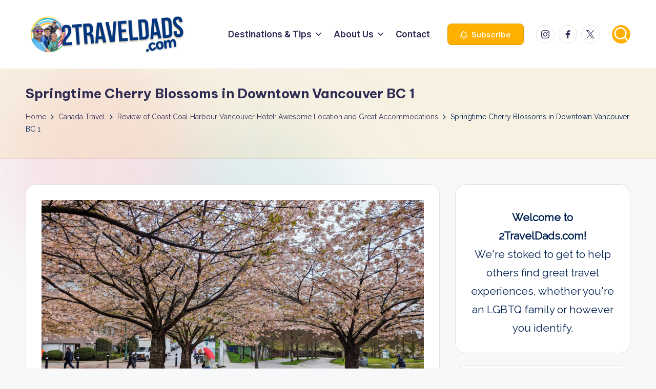

--- FILE ---
content_type: text/html; charset=UTF-8
request_url: https://2traveldads.com/coast-coal-harbour-vancouver-hotel/springtime-cherry-blossoms-in-downtown-vancouver-bc-1/
body_size: 21332
content:

<!DOCTYPE html>
<html lang="en-US"   >
<head>
	<meta charset="UTF-8">
	<link rel="profile" href="https://gmpg.org/xfn/11">
	<meta name='robots' content='index, follow, max-image-preview:large, max-snippet:-1, max-video-preview:-1' />
	<style>img:is([sizes="auto" i], [sizes^="auto," i]) { contain-intrinsic-size: 3000px 1500px }</style>
	<meta name="viewport" content="width=device-width, initial-scale=1">
	<!-- This site is optimized with the Yoast SEO plugin v26.5 - https://yoast.com/wordpress/plugins/seo/ -->
	<title>Springtime Cherry Blossoms in Downtown Vancouver BC 1 - 2TravelDads</title>
	<link rel="canonical" href="https://2traveldads.com/coast-coal-harbour-vancouver-hotel/springtime-cherry-blossoms-in-downtown-vancouver-bc-1/" />
	<meta property="og:locale" content="en_US" />
	<meta property="og:type" content="article" />
	<meta property="og:title" content="Springtime Cherry Blossoms in Downtown Vancouver BC 1 - 2TravelDads" />
	<meta property="og:description" content="Springtime Cherry Blossoms in Downtown Vancouver BC 1" />
	<meta property="og:url" content="https://2traveldads.com/coast-coal-harbour-vancouver-hotel/springtime-cherry-blossoms-in-downtown-vancouver-bc-1/" />
	<meta property="og:site_name" content="2TravelDads" />
	<meta property="article:publisher" content="https://www.facebook.com/2TravelDads/" />
	<meta property="article:modified_time" content="2023-05-13T17:03:14+00:00" />
	<meta property="og:image" content="https://2traveldads.com/coast-coal-harbour-vancouver-hotel/springtime-cherry-blossoms-in-downtown-vancouver-bc-1" />
	<meta property="og:image:width" content="1199" />
	<meta property="og:image:height" content="903" />
	<meta property="og:image:type" content="image/jpeg" />
	<meta name="twitter:card" content="summary_large_image" />
	<meta name="twitter:site" content="@2traveldads" />
	<!-- / Yoast SEO plugin. -->


<link rel='dns-prefetch' href='//scripts.mediavine.com' />
<link rel='dns-prefetch' href='//fonts.googleapis.com' />
<link rel="alternate" type="application/rss+xml" title="2TravelDads &raquo; Feed" href="https://2traveldads.com/feed/" />
<link rel="alternate" type="application/rss+xml" title="2TravelDads &raquo; Stories Feed" href="https://2traveldads.com/web-stories/feed/">		<!-- This site uses the Google Analytics by MonsterInsights plugin v9.10.0 - Using Analytics tracking - https://www.monsterinsights.com/ -->
							<script src="//www.googletagmanager.com/gtag/js?id=G-9LDW96VCS1"  data-cfasync="false" data-wpfc-render="false" async></script>
			<script data-cfasync="false" data-wpfc-render="false">
				var mi_version = '9.10.0';
				var mi_track_user = true;
				var mi_no_track_reason = '';
								var MonsterInsightsDefaultLocations = {"page_location":"https:\/\/2traveldads.com\/coast-coal-harbour-vancouver-hotel\/springtime-cherry-blossoms-in-downtown-vancouver-bc-1\/"};
								if ( typeof MonsterInsightsPrivacyGuardFilter === 'function' ) {
					var MonsterInsightsLocations = (typeof MonsterInsightsExcludeQuery === 'object') ? MonsterInsightsPrivacyGuardFilter( MonsterInsightsExcludeQuery ) : MonsterInsightsPrivacyGuardFilter( MonsterInsightsDefaultLocations );
				} else {
					var MonsterInsightsLocations = (typeof MonsterInsightsExcludeQuery === 'object') ? MonsterInsightsExcludeQuery : MonsterInsightsDefaultLocations;
				}

								var disableStrs = [
										'ga-disable-G-9LDW96VCS1',
									];

				/* Function to detect opted out users */
				function __gtagTrackerIsOptedOut() {
					for (var index = 0; index < disableStrs.length; index++) {
						if (document.cookie.indexOf(disableStrs[index] + '=true') > -1) {
							return true;
						}
					}

					return false;
				}

				/* Disable tracking if the opt-out cookie exists. */
				if (__gtagTrackerIsOptedOut()) {
					for (var index = 0; index < disableStrs.length; index++) {
						window[disableStrs[index]] = true;
					}
				}

				/* Opt-out function */
				function __gtagTrackerOptout() {
					for (var index = 0; index < disableStrs.length; index++) {
						document.cookie = disableStrs[index] + '=true; expires=Thu, 31 Dec 2099 23:59:59 UTC; path=/';
						window[disableStrs[index]] = true;
					}
				}

				if ('undefined' === typeof gaOptout) {
					function gaOptout() {
						__gtagTrackerOptout();
					}
				}
								window.dataLayer = window.dataLayer || [];

				window.MonsterInsightsDualTracker = {
					helpers: {},
					trackers: {},
				};
				if (mi_track_user) {
					function __gtagDataLayer() {
						dataLayer.push(arguments);
					}

					function __gtagTracker(type, name, parameters) {
						if (!parameters) {
							parameters = {};
						}

						if (parameters.send_to) {
							__gtagDataLayer.apply(null, arguments);
							return;
						}

						if (type === 'event') {
														parameters.send_to = monsterinsights_frontend.v4_id;
							var hookName = name;
							if (typeof parameters['event_category'] !== 'undefined') {
								hookName = parameters['event_category'] + ':' + name;
							}

							if (typeof MonsterInsightsDualTracker.trackers[hookName] !== 'undefined') {
								MonsterInsightsDualTracker.trackers[hookName](parameters);
							} else {
								__gtagDataLayer('event', name, parameters);
							}
							
						} else {
							__gtagDataLayer.apply(null, arguments);
						}
					}

					__gtagTracker('js', new Date());
					__gtagTracker('set', {
						'developer_id.dZGIzZG': true,
											});
					if ( MonsterInsightsLocations.page_location ) {
						__gtagTracker('set', MonsterInsightsLocations);
					}
										__gtagTracker('config', 'G-9LDW96VCS1', {"forceSSL":"true","anonymize_ip":"true"} );
										window.gtag = __gtagTracker;										(function () {
						/* https://developers.google.com/analytics/devguides/collection/analyticsjs/ */
						/* ga and __gaTracker compatibility shim. */
						var noopfn = function () {
							return null;
						};
						var newtracker = function () {
							return new Tracker();
						};
						var Tracker = function () {
							return null;
						};
						var p = Tracker.prototype;
						p.get = noopfn;
						p.set = noopfn;
						p.send = function () {
							var args = Array.prototype.slice.call(arguments);
							args.unshift('send');
							__gaTracker.apply(null, args);
						};
						var __gaTracker = function () {
							var len = arguments.length;
							if (len === 0) {
								return;
							}
							var f = arguments[len - 1];
							if (typeof f !== 'object' || f === null || typeof f.hitCallback !== 'function') {
								if ('send' === arguments[0]) {
									var hitConverted, hitObject = false, action;
									if ('event' === arguments[1]) {
										if ('undefined' !== typeof arguments[3]) {
											hitObject = {
												'eventAction': arguments[3],
												'eventCategory': arguments[2],
												'eventLabel': arguments[4],
												'value': arguments[5] ? arguments[5] : 1,
											}
										}
									}
									if ('pageview' === arguments[1]) {
										if ('undefined' !== typeof arguments[2]) {
											hitObject = {
												'eventAction': 'page_view',
												'page_path': arguments[2],
											}
										}
									}
									if (typeof arguments[2] === 'object') {
										hitObject = arguments[2];
									}
									if (typeof arguments[5] === 'object') {
										Object.assign(hitObject, arguments[5]);
									}
									if ('undefined' !== typeof arguments[1].hitType) {
										hitObject = arguments[1];
										if ('pageview' === hitObject.hitType) {
											hitObject.eventAction = 'page_view';
										}
									}
									if (hitObject) {
										action = 'timing' === arguments[1].hitType ? 'timing_complete' : hitObject.eventAction;
										hitConverted = mapArgs(hitObject);
										__gtagTracker('event', action, hitConverted);
									}
								}
								return;
							}

							function mapArgs(args) {
								var arg, hit = {};
								var gaMap = {
									'eventCategory': 'event_category',
									'eventAction': 'event_action',
									'eventLabel': 'event_label',
									'eventValue': 'event_value',
									'nonInteraction': 'non_interaction',
									'timingCategory': 'event_category',
									'timingVar': 'name',
									'timingValue': 'value',
									'timingLabel': 'event_label',
									'page': 'page_path',
									'location': 'page_location',
									'title': 'page_title',
									'referrer' : 'page_referrer',
								};
								for (arg in args) {
																		if (!(!args.hasOwnProperty(arg) || !gaMap.hasOwnProperty(arg))) {
										hit[gaMap[arg]] = args[arg];
									} else {
										hit[arg] = args[arg];
									}
								}
								return hit;
							}

							try {
								f.hitCallback();
							} catch (ex) {
							}
						};
						__gaTracker.create = newtracker;
						__gaTracker.getByName = newtracker;
						__gaTracker.getAll = function () {
							return [];
						};
						__gaTracker.remove = noopfn;
						__gaTracker.loaded = true;
						window['__gaTracker'] = __gaTracker;
					})();
									} else {
										console.log("");
					(function () {
						function __gtagTracker() {
							return null;
						}

						window['__gtagTracker'] = __gtagTracker;
						window['gtag'] = __gtagTracker;
					})();
									}
			</script>
							<!-- / Google Analytics by MonsterInsights -->
		<link rel='stylesheet' id='wp-block-library-css' href='https://2traveldads.com/wp-includes/css/dist/block-library/style.min.css?ver=ce3478ddc82f5bd3e5f558b2ea3c6c48' media='all' />
<style id='wp-block-library-theme-inline-css'>
.wp-block-audio :where(figcaption){color:#555;font-size:13px;text-align:center}.is-dark-theme .wp-block-audio :where(figcaption){color:#ffffffa6}.wp-block-audio{margin:0 0 1em}.wp-block-code{border:1px solid #ccc;border-radius:4px;font-family:Menlo,Consolas,monaco,monospace;padding:.8em 1em}.wp-block-embed :where(figcaption){color:#555;font-size:13px;text-align:center}.is-dark-theme .wp-block-embed :where(figcaption){color:#ffffffa6}.wp-block-embed{margin:0 0 1em}.blocks-gallery-caption{color:#555;font-size:13px;text-align:center}.is-dark-theme .blocks-gallery-caption{color:#ffffffa6}:root :where(.wp-block-image figcaption){color:#555;font-size:13px;text-align:center}.is-dark-theme :root :where(.wp-block-image figcaption){color:#ffffffa6}.wp-block-image{margin:0 0 1em}.wp-block-pullquote{border-bottom:4px solid;border-top:4px solid;color:currentColor;margin-bottom:1.75em}.wp-block-pullquote cite,.wp-block-pullquote footer,.wp-block-pullquote__citation{color:currentColor;font-size:.8125em;font-style:normal;text-transform:uppercase}.wp-block-quote{border-left:.25em solid;margin:0 0 1.75em;padding-left:1em}.wp-block-quote cite,.wp-block-quote footer{color:currentColor;font-size:.8125em;font-style:normal;position:relative}.wp-block-quote:where(.has-text-align-right){border-left:none;border-right:.25em solid;padding-left:0;padding-right:1em}.wp-block-quote:where(.has-text-align-center){border:none;padding-left:0}.wp-block-quote.is-large,.wp-block-quote.is-style-large,.wp-block-quote:where(.is-style-plain){border:none}.wp-block-search .wp-block-search__label{font-weight:700}.wp-block-search__button{border:1px solid #ccc;padding:.375em .625em}:where(.wp-block-group.has-background){padding:1.25em 2.375em}.wp-block-separator.has-css-opacity{opacity:.4}.wp-block-separator{border:none;border-bottom:2px solid;margin-left:auto;margin-right:auto}.wp-block-separator.has-alpha-channel-opacity{opacity:1}.wp-block-separator:not(.is-style-wide):not(.is-style-dots){width:100px}.wp-block-separator.has-background:not(.is-style-dots){border-bottom:none;height:1px}.wp-block-separator.has-background:not(.is-style-wide):not(.is-style-dots){height:2px}.wp-block-table{margin:0 0 1em}.wp-block-table td,.wp-block-table th{word-break:normal}.wp-block-table :where(figcaption){color:#555;font-size:13px;text-align:center}.is-dark-theme .wp-block-table :where(figcaption){color:#ffffffa6}.wp-block-video :where(figcaption){color:#555;font-size:13px;text-align:center}.is-dark-theme .wp-block-video :where(figcaption){color:#ffffffa6}.wp-block-video{margin:0 0 1em}:root :where(.wp-block-template-part.has-background){margin-bottom:0;margin-top:0;padding:1.25em 2.375em}
</style>
<style id='classic-theme-styles-inline-css'>
/*! This file is auto-generated */
.wp-block-button__link{color:#fff;background-color:#32373c;border-radius:9999px;box-shadow:none;text-decoration:none;padding:calc(.667em + 2px) calc(1.333em + 2px);font-size:1.125em}.wp-block-file__button{background:#32373c;color:#fff;text-decoration:none}
</style>
<style id='global-styles-inline-css'>
:root{--wp--preset--aspect-ratio--square: 1;--wp--preset--aspect-ratio--4-3: 4/3;--wp--preset--aspect-ratio--3-4: 3/4;--wp--preset--aspect-ratio--3-2: 3/2;--wp--preset--aspect-ratio--2-3: 2/3;--wp--preset--aspect-ratio--16-9: 16/9;--wp--preset--aspect-ratio--9-16: 9/16;--wp--preset--color--black: #000000;--wp--preset--color--cyan-bluish-gray: #abb8c3;--wp--preset--color--white: #ffffff;--wp--preset--color--pale-pink: #f78da7;--wp--preset--color--vivid-red: #cf2e2e;--wp--preset--color--luminous-vivid-orange: #ff6900;--wp--preset--color--luminous-vivid-amber: #fcb900;--wp--preset--color--light-green-cyan: #7bdcb5;--wp--preset--color--vivid-green-cyan: #00d084;--wp--preset--color--pale-cyan-blue: #8ed1fc;--wp--preset--color--vivid-cyan-blue: #0693e3;--wp--preset--color--vivid-purple: #9b51e0;--wp--preset--gradient--vivid-cyan-blue-to-vivid-purple: linear-gradient(135deg,rgba(6,147,227,1) 0%,rgb(155,81,224) 100%);--wp--preset--gradient--light-green-cyan-to-vivid-green-cyan: linear-gradient(135deg,rgb(122,220,180) 0%,rgb(0,208,130) 100%);--wp--preset--gradient--luminous-vivid-amber-to-luminous-vivid-orange: linear-gradient(135deg,rgba(252,185,0,1) 0%,rgba(255,105,0,1) 100%);--wp--preset--gradient--luminous-vivid-orange-to-vivid-red: linear-gradient(135deg,rgba(255,105,0,1) 0%,rgb(207,46,46) 100%);--wp--preset--gradient--very-light-gray-to-cyan-bluish-gray: linear-gradient(135deg,rgb(238,238,238) 0%,rgb(169,184,195) 100%);--wp--preset--gradient--cool-to-warm-spectrum: linear-gradient(135deg,rgb(74,234,220) 0%,rgb(151,120,209) 20%,rgb(207,42,186) 40%,rgb(238,44,130) 60%,rgb(251,105,98) 80%,rgb(254,248,76) 100%);--wp--preset--gradient--blush-light-purple: linear-gradient(135deg,rgb(255,206,236) 0%,rgb(152,150,240) 100%);--wp--preset--gradient--blush-bordeaux: linear-gradient(135deg,rgb(254,205,165) 0%,rgb(254,45,45) 50%,rgb(107,0,62) 100%);--wp--preset--gradient--luminous-dusk: linear-gradient(135deg,rgb(255,203,112) 0%,rgb(199,81,192) 50%,rgb(65,88,208) 100%);--wp--preset--gradient--pale-ocean: linear-gradient(135deg,rgb(255,245,203) 0%,rgb(182,227,212) 50%,rgb(51,167,181) 100%);--wp--preset--gradient--electric-grass: linear-gradient(135deg,rgb(202,248,128) 0%,rgb(113,206,126) 100%);--wp--preset--gradient--midnight: linear-gradient(135deg,rgb(2,3,129) 0%,rgb(40,116,252) 100%);--wp--preset--font-size--small: 13px;--wp--preset--font-size--medium: 20px;--wp--preset--font-size--large: 36px;--wp--preset--font-size--x-large: 42px;--wp--preset--spacing--20: 0.44rem;--wp--preset--spacing--30: 0.67rem;--wp--preset--spacing--40: 1rem;--wp--preset--spacing--50: 1.5rem;--wp--preset--spacing--60: 2.25rem;--wp--preset--spacing--70: 3.38rem;--wp--preset--spacing--80: 5.06rem;--wp--preset--shadow--natural: 6px 6px 9px rgba(0, 0, 0, 0.2);--wp--preset--shadow--deep: 12px 12px 50px rgba(0, 0, 0, 0.4);--wp--preset--shadow--sharp: 6px 6px 0px rgba(0, 0, 0, 0.2);--wp--preset--shadow--outlined: 6px 6px 0px -3px rgba(255, 255, 255, 1), 6px 6px rgba(0, 0, 0, 1);--wp--preset--shadow--crisp: 6px 6px 0px rgba(0, 0, 0, 1);}:where(.is-layout-flex){gap: 0.5em;}:where(.is-layout-grid){gap: 0.5em;}body .is-layout-flex{display: flex;}.is-layout-flex{flex-wrap: wrap;align-items: center;}.is-layout-flex > :is(*, div){margin: 0;}body .is-layout-grid{display: grid;}.is-layout-grid > :is(*, div){margin: 0;}:where(.wp-block-columns.is-layout-flex){gap: 2em;}:where(.wp-block-columns.is-layout-grid){gap: 2em;}:where(.wp-block-post-template.is-layout-flex){gap: 1.25em;}:where(.wp-block-post-template.is-layout-grid){gap: 1.25em;}.has-black-color{color: var(--wp--preset--color--black) !important;}.has-cyan-bluish-gray-color{color: var(--wp--preset--color--cyan-bluish-gray) !important;}.has-white-color{color: var(--wp--preset--color--white) !important;}.has-pale-pink-color{color: var(--wp--preset--color--pale-pink) !important;}.has-vivid-red-color{color: var(--wp--preset--color--vivid-red) !important;}.has-luminous-vivid-orange-color{color: var(--wp--preset--color--luminous-vivid-orange) !important;}.has-luminous-vivid-amber-color{color: var(--wp--preset--color--luminous-vivid-amber) !important;}.has-light-green-cyan-color{color: var(--wp--preset--color--light-green-cyan) !important;}.has-vivid-green-cyan-color{color: var(--wp--preset--color--vivid-green-cyan) !important;}.has-pale-cyan-blue-color{color: var(--wp--preset--color--pale-cyan-blue) !important;}.has-vivid-cyan-blue-color{color: var(--wp--preset--color--vivid-cyan-blue) !important;}.has-vivid-purple-color{color: var(--wp--preset--color--vivid-purple) !important;}.has-black-background-color{background-color: var(--wp--preset--color--black) !important;}.has-cyan-bluish-gray-background-color{background-color: var(--wp--preset--color--cyan-bluish-gray) !important;}.has-white-background-color{background-color: var(--wp--preset--color--white) !important;}.has-pale-pink-background-color{background-color: var(--wp--preset--color--pale-pink) !important;}.has-vivid-red-background-color{background-color: var(--wp--preset--color--vivid-red) !important;}.has-luminous-vivid-orange-background-color{background-color: var(--wp--preset--color--luminous-vivid-orange) !important;}.has-luminous-vivid-amber-background-color{background-color: var(--wp--preset--color--luminous-vivid-amber) !important;}.has-light-green-cyan-background-color{background-color: var(--wp--preset--color--light-green-cyan) !important;}.has-vivid-green-cyan-background-color{background-color: var(--wp--preset--color--vivid-green-cyan) !important;}.has-pale-cyan-blue-background-color{background-color: var(--wp--preset--color--pale-cyan-blue) !important;}.has-vivid-cyan-blue-background-color{background-color: var(--wp--preset--color--vivid-cyan-blue) !important;}.has-vivid-purple-background-color{background-color: var(--wp--preset--color--vivid-purple) !important;}.has-black-border-color{border-color: var(--wp--preset--color--black) !important;}.has-cyan-bluish-gray-border-color{border-color: var(--wp--preset--color--cyan-bluish-gray) !important;}.has-white-border-color{border-color: var(--wp--preset--color--white) !important;}.has-pale-pink-border-color{border-color: var(--wp--preset--color--pale-pink) !important;}.has-vivid-red-border-color{border-color: var(--wp--preset--color--vivid-red) !important;}.has-luminous-vivid-orange-border-color{border-color: var(--wp--preset--color--luminous-vivid-orange) !important;}.has-luminous-vivid-amber-border-color{border-color: var(--wp--preset--color--luminous-vivid-amber) !important;}.has-light-green-cyan-border-color{border-color: var(--wp--preset--color--light-green-cyan) !important;}.has-vivid-green-cyan-border-color{border-color: var(--wp--preset--color--vivid-green-cyan) !important;}.has-pale-cyan-blue-border-color{border-color: var(--wp--preset--color--pale-cyan-blue) !important;}.has-vivid-cyan-blue-border-color{border-color: var(--wp--preset--color--vivid-cyan-blue) !important;}.has-vivid-purple-border-color{border-color: var(--wp--preset--color--vivid-purple) !important;}.has-vivid-cyan-blue-to-vivid-purple-gradient-background{background: var(--wp--preset--gradient--vivid-cyan-blue-to-vivid-purple) !important;}.has-light-green-cyan-to-vivid-green-cyan-gradient-background{background: var(--wp--preset--gradient--light-green-cyan-to-vivid-green-cyan) !important;}.has-luminous-vivid-amber-to-luminous-vivid-orange-gradient-background{background: var(--wp--preset--gradient--luminous-vivid-amber-to-luminous-vivid-orange) !important;}.has-luminous-vivid-orange-to-vivid-red-gradient-background{background: var(--wp--preset--gradient--luminous-vivid-orange-to-vivid-red) !important;}.has-very-light-gray-to-cyan-bluish-gray-gradient-background{background: var(--wp--preset--gradient--very-light-gray-to-cyan-bluish-gray) !important;}.has-cool-to-warm-spectrum-gradient-background{background: var(--wp--preset--gradient--cool-to-warm-spectrum) !important;}.has-blush-light-purple-gradient-background{background: var(--wp--preset--gradient--blush-light-purple) !important;}.has-blush-bordeaux-gradient-background{background: var(--wp--preset--gradient--blush-bordeaux) !important;}.has-luminous-dusk-gradient-background{background: var(--wp--preset--gradient--luminous-dusk) !important;}.has-pale-ocean-gradient-background{background: var(--wp--preset--gradient--pale-ocean) !important;}.has-electric-grass-gradient-background{background: var(--wp--preset--gradient--electric-grass) !important;}.has-midnight-gradient-background{background: var(--wp--preset--gradient--midnight) !important;}.has-small-font-size{font-size: var(--wp--preset--font-size--small) !important;}.has-medium-font-size{font-size: var(--wp--preset--font-size--medium) !important;}.has-large-font-size{font-size: var(--wp--preset--font-size--large) !important;}.has-x-large-font-size{font-size: var(--wp--preset--font-size--x-large) !important;}
:where(.wp-block-post-template.is-layout-flex){gap: 1.25em;}:where(.wp-block-post-template.is-layout-grid){gap: 1.25em;}
:where(.wp-block-columns.is-layout-flex){gap: 2em;}:where(.wp-block-columns.is-layout-grid){gap: 2em;}
:root :where(.wp-block-pullquote){font-size: 1.5em;line-height: 1.6;}
</style>
<link rel='stylesheet' id='swiper-css' href='https://2traveldads.com/wp-content/themes/bloghash/assets/css/swiper-bundle.min.css?ver=ce3478ddc82f5bd3e5f558b2ea3c6c48' media='all' />
<link rel='stylesheet' id='FontAwesome-css' href='https://2traveldads.com/wp-content/themes/bloghash/assets/css/all.min.css?ver=5.15.4' media='all' />
<link rel='stylesheet' id='bloghash-styles-css' href='https://2traveldads.com/wp-content/themes/bloghash/assets/css/style.min.css?ver=1.0.26' media='all' />
<link rel='stylesheet' id='bloghash-google-fonts-css' href='//fonts.googleapis.com/css?family=Inter+Tight%3A600%7CRaleway%3A400%7CBe+Vietnam+Pro%3A700%2C500%7CPlayfair+Display%3A400%2C400i&#038;display=swap&#038;subsets=latin&#038;ver=1.0.26' media='' />
<link rel='stylesheet' id='bloghash-dynamic-styles-css' href='https://2traveldads.com/wp-content/uploads/bloghash/dynamic-styles.css?ver=1765367525' media='all' />
<script src="https://2traveldads.com/wp-content/plugins/google-analytics-premium/assets/js/frontend-gtag.min.js?ver=9.10.0" id="monsterinsights-frontend-script-js" async data-wp-strategy="async"></script>
<script data-cfasync="false" data-wpfc-render="false" id='monsterinsights-frontend-script-js-extra'>var monsterinsights_frontend = {"js_events_tracking":"true","download_extensions":"doc,pdf,ppt,zip,xls,docx,pptx,xlsx","inbound_paths":"[{\"path\":\"\\\/go\\\/\",\"label\":\"affiliate\"},{\"path\":\"\\\/recommend\\\/\",\"label\":\"affiliate\"}]","home_url":"https:\/\/2traveldads.com","hash_tracking":"false","v4_id":"G-9LDW96VCS1"};</script>
<script async="async" fetchpriority="high" data-noptimize="1" data-cfasync="false" src="https://scripts.mediavine.com/tags/2-travel-dads.js?ver=ce3478ddc82f5bd3e5f558b2ea3c6c48" id="mv-script-wrapper-js"></script>
<script src="https://2traveldads.com/wp-includes/js/jquery/jquery.min.js?ver=3.7.1" id="jquery-core-js"></script>
<script src="https://2traveldads.com/wp-includes/js/jquery/jquery-migrate.min.js?ver=3.4.1" id="jquery-migrate-js"></script>
<meta name="theme-color" content="#ffb000">

<script type="application/ld+json" class="saswp-schema-markup-output">
[{"@context":"https:\/\/schema.org\/","@graph":[{"@context":"https:\/\/schema.org\/","@type":"SiteNavigationElement","@id":"https:\/\/2traveldads.com\/#destinations-tips","name":"Destinations & Tips","url":"https:\/\/2traveldads.com\/all-blog-posts\/"},{"@context":"https:\/\/schema.org\/","@type":"SiteNavigationElement","@id":"https:\/\/2traveldads.com\/#travel-in-the-usa","name":"Travel in the USA","url":"https:\/\/2traveldads.com\/basics-of-visiting-the-united-states\/"},{"@context":"https:\/\/schema.org\/","@type":"SiteNavigationElement","@id":"https:\/\/2traveldads.com\/#southeast","name":"Southeast","url":"https:\/\/2traveldads.com\/southeast-usa\/"},{"@context":"https:\/\/schema.org\/","@type":"SiteNavigationElement","@id":"https:\/\/2traveldads.com\/#florida","name":"Florida","url":"https:\/\/2traveldads.com\/category\/southeastern-us\/florida\/"},{"@context":"https:\/\/schema.org\/","@type":"SiteNavigationElement","@id":"https:\/\/2traveldads.com\/#the-florida-keys","name":"The Florida Keys","url":"https:\/\/2traveldads.com\/category\/southeastern-us\/florida\/florida-keys\/"},{"@context":"https:\/\/schema.org\/","@type":"SiteNavigationElement","@id":"https:\/\/2traveldads.com\/#georgia","name":"Georgia","url":"https:\/\/2traveldads.com\/category\/southeastern-us\/georgia\/"},{"@context":"https:\/\/schema.org\/","@type":"SiteNavigationElement","@id":"https:\/\/2traveldads.com\/#alabama","name":"Alabama","url":"https:\/\/2traveldads.com\/category\/southeastern-us\/alabama\/"},{"@context":"https:\/\/schema.org\/","@type":"SiteNavigationElement","@id":"https:\/\/2traveldads.com\/#southwest","name":"Southwest","url":"https:\/\/2traveldads.com\/category\/southwestern-us\/"},{"@context":"https:\/\/schema.org\/","@type":"SiteNavigationElement","@id":"https:\/\/2traveldads.com\/#california","name":"California","url":"https:\/\/2traveldads.com\/category\/southwestern-us\/california\/"},{"@context":"https:\/\/schema.org\/","@type":"SiteNavigationElement","@id":"https:\/\/2traveldads.com\/#utah","name":"Utah","url":"https:\/\/2traveldads.com\/category\/southwestern-us\/utah\/"},{"@context":"https:\/\/schema.org\/","@type":"SiteNavigationElement","@id":"https:\/\/2traveldads.com\/#arizona","name":"Arizona","url":"https:\/\/2traveldads.com\/category\/southwestern-us\/arizona\/"},{"@context":"https:\/\/schema.org\/","@type":"SiteNavigationElement","@id":"https:\/\/2traveldads.com\/#new-mexico","name":"New Mexico","url":"https:\/\/2traveldads.com\/category\/southwestern-us\/new-mexico\/"},{"@context":"https:\/\/schema.org\/","@type":"SiteNavigationElement","@id":"https:\/\/2traveldads.com\/#nevada","name":"Nevada","url":"https:\/\/2traveldads.com\/category\/southwestern-us\/nevada\/"},{"@context":"https:\/\/schema.org\/","@type":"SiteNavigationElement","@id":"https:\/\/2traveldads.com\/#east-coast","name":"East Coast","url":"https:\/\/2traveldads.com\/category\/east-coast\/"},{"@context":"https:\/\/schema.org\/","@type":"SiteNavigationElement","@id":"https:\/\/2traveldads.com\/#maine","name":"Maine","url":"https:\/\/2traveldads.com\/category\/east-coast\/maine\/"},{"@context":"https:\/\/schema.org\/","@type":"SiteNavigationElement","@id":"https:\/\/2traveldads.com\/#new-york","name":"New York","url":"https:\/\/2traveldads.com\/category\/east-coast\/new-york\/"},{"@context":"https:\/\/schema.org\/","@type":"SiteNavigationElement","@id":"https:\/\/2traveldads.com\/#virginia-dc","name":"Virginia \/ DC","url":"https:\/\/2traveldads.com\/category\/east-coast\/virginia-dc\/"},{"@context":"https:\/\/schema.org\/","@type":"SiteNavigationElement","@id":"https:\/\/2traveldads.com\/#pacific-northwest","name":"Pacific Northwest","url":"https:\/\/2traveldads.com\/pacific-northwest-2\/"},{"@context":"https:\/\/schema.org\/","@type":"SiteNavigationElement","@id":"https:\/\/2traveldads.com\/#washington","name":"Washington","url":"https:\/\/2traveldads.com\/category\/pacific-northwest\/washington\/"},{"@context":"https:\/\/schema.org\/","@type":"SiteNavigationElement","@id":"https:\/\/2traveldads.com\/#oregon","name":"Oregon","url":"https:\/\/2traveldads.com\/category\/pacific-northwest\/oregon\/"},{"@context":"https:\/\/schema.org\/","@type":"SiteNavigationElement","@id":"https:\/\/2traveldads.com\/#alaska","name":"Alaska","url":"https:\/\/2traveldads.com\/alaska-travel\/"},{"@context":"https:\/\/schema.org\/","@type":"SiteNavigationElement","@id":"https:\/\/2traveldads.com\/#rockies","name":"Rockies","url":"https:\/\/2traveldads.com\/category\/rocky-mountain-region\/"},{"@context":"https:\/\/schema.org\/","@type":"SiteNavigationElement","@id":"https:\/\/2traveldads.com\/#montana","name":"Montana","url":"https:\/\/2traveldads.com\/category\/rocky-mountain-region\/montana\/"},{"@context":"https:\/\/schema.org\/","@type":"SiteNavigationElement","@id":"https:\/\/2traveldads.com\/#wyoming","name":"Wyoming","url":"https:\/\/2traveldads.com\/category\/rocky-mountain-region\/wyoming\/"},{"@context":"https:\/\/schema.org\/","@type":"SiteNavigationElement","@id":"https:\/\/2traveldads.com\/#colorado","name":"Colorado","url":"https:\/\/2traveldads.com\/category\/rocky-mountain-region\/colorado\/"},{"@context":"https:\/\/schema.org\/","@type":"SiteNavigationElement","@id":"https:\/\/2traveldads.com\/#midwest","name":"Midwest","url":"https:\/\/2traveldads.com\/category\/midwest\/"},{"@context":"https:\/\/schema.org\/","@type":"SiteNavigationElement","@id":"https:\/\/2traveldads.com\/#wisconsin","name":"Wisconsin","url":"https:\/\/2traveldads.com\/category\/midwest\/wisconsin\/"},{"@context":"https:\/\/schema.org\/","@type":"SiteNavigationElement","@id":"https:\/\/2traveldads.com\/#illinois","name":"Illinois","url":"https:\/\/2traveldads.com\/category\/midwest\/illinois\/"},{"@context":"https:\/\/schema.org\/","@type":"SiteNavigationElement","@id":"https:\/\/2traveldads.com\/#hawaii","name":"Hawaii","url":"https:\/\/2traveldads.com\/category\/hawaii\/"},{"@context":"https:\/\/schema.org\/","@type":"SiteNavigationElement","@id":"https:\/\/2traveldads.com\/#big-island-of-hawaii","name":"Big Island of Hawaii","url":"https:\/\/2traveldads.com\/tag\/big-island\/"},{"@context":"https:\/\/schema.org\/","@type":"SiteNavigationElement","@id":"https:\/\/2traveldads.com\/#kauai","name":"Kauai","url":"https:\/\/2traveldads.com\/tag\/kauai\/"},{"@context":"https:\/\/schema.org\/","@type":"SiteNavigationElement","@id":"https:\/\/2traveldads.com\/#oahu","name":"Oahu","url":"https:\/\/2traveldads.com\/tag\/oahu\/"},{"@context":"https:\/\/schema.org\/","@type":"SiteNavigationElement","@id":"https:\/\/2traveldads.com\/#maui","name":"Maui","url":"https:\/\/2traveldads.com\/tag\/maui\/"},{"@context":"https:\/\/schema.org\/","@type":"SiteNavigationElement","@id":"https:\/\/2traveldads.com\/#us-national-parks","name":"US National Parks","url":"https:\/\/2traveldads.com\/us-national-parks\/"},{"@context":"https:\/\/schema.org\/","@type":"SiteNavigationElement","@id":"https:\/\/2traveldads.com\/#international-travel","name":"International Travel","url":"https:\/\/2traveldads.com\/international-travel\/"},{"@context":"https:\/\/schema.org\/","@type":"SiteNavigationElement","@id":"https:\/\/2traveldads.com\/#canada-travel","name":"Canada Travel","url":"https:\/\/2traveldads.com\/canada-travel\/"},{"@context":"https:\/\/schema.org\/","@type":"SiteNavigationElement","@id":"https:\/\/2traveldads.com\/#british-columbia","name":"British Columbia","url":"https:\/\/2traveldads.com\/category\/canada\/british-columbia\/"},{"@context":"https:\/\/schema.org\/","@type":"SiteNavigationElement","@id":"https:\/\/2traveldads.com\/#alberta","name":"Alberta","url":"https:\/\/2traveldads.com\/category\/canada\/alberta\/"},{"@context":"https:\/\/schema.org\/","@type":"SiteNavigationElement","@id":"https:\/\/2traveldads.com\/#nova-scotia","name":"Nova Scotia","url":"https:\/\/2traveldads.com\/category\/canada\/nova-scotia\/"},{"@context":"https:\/\/schema.org\/","@type":"SiteNavigationElement","@id":"https:\/\/2traveldads.com\/#mexico","name":"Mexico","url":"https:\/\/2traveldads.com\/category\/mexico\/"},{"@context":"https:\/\/schema.org\/","@type":"SiteNavigationElement","@id":"https:\/\/2traveldads.com\/#baja-california","name":"Baja California","url":"https:\/\/2traveldads.com\/category\/mexico\/baja-california\/"},{"@context":"https:\/\/schema.org\/","@type":"SiteNavigationElement","@id":"https:\/\/2traveldads.com\/#yucatan-travel","name":"Yucatan Travel","url":"https:\/\/2traveldads.com\/category\/mexico\/quintana-roo\/"},{"@context":"https:\/\/schema.org\/","@type":"SiteNavigationElement","@id":"https:\/\/2traveldads.com\/#caribbean","name":"Caribbean","url":"https:\/\/2traveldads.com\/category\/caribbean\/"},{"@context":"https:\/\/schema.org\/","@type":"SiteNavigationElement","@id":"https:\/\/2traveldads.com\/#europe","name":"Europe","url":"https:\/\/2traveldads.com\/category\/europe\/"},{"@context":"https:\/\/schema.org\/","@type":"SiteNavigationElement","@id":"https:\/\/2traveldads.com\/#disney-travel","name":"Disney Travel","url":"https:\/\/2traveldads.com\/disney-travel-planning\/"},{"@context":"https:\/\/schema.org\/","@type":"SiteNavigationElement","@id":"https:\/\/2traveldads.com\/#hotel-reviews-recommendations","name":"Hotel Reviews &#038; Recommendations","url":"https:\/\/2traveldads.com\/hotel-reviews-recommendations\/"},{"@context":"https:\/\/schema.org\/","@type":"SiteNavigationElement","@id":"https:\/\/2traveldads.com\/#about-us","name":"About Us","url":"https:\/\/2traveldads.com\/about-us\/"},{"@context":"https:\/\/schema.org\/","@type":"SiteNavigationElement","@id":"https:\/\/2traveldads.com\/#privacy-policy","name":"Privacy Policy","url":"https:\/\/2traveldads.com\/privacy-policy-2\/"},{"@context":"https:\/\/schema.org\/","@type":"SiteNavigationElement","@id":"https:\/\/2traveldads.com\/#working-with-us","name":"Working with us","url":"https:\/\/2traveldads.com\/work-with-us-lgbt-influencers\/"},{"@context":"https:\/\/schema.org\/","@type":"SiteNavigationElement","@id":"https:\/\/2traveldads.com\/#media-featuring-2traveldads-articles-tv-promos-and-more","name":"Media featuring 2TravelDads \u2013 articles, TV, promos and more!","url":"https:\/\/2traveldads.com\/production\/"},{"@context":"https:\/\/schema.org\/","@type":"SiteNavigationElement","@id":"https:\/\/2traveldads.com\/#influencer-marketing-workshops","name":"Influencer Marketing & Workshops","url":"https:\/\/2traveldads.com\/building-blogger-influencer-marketing-partnerships\/"},{"@context":"https:\/\/schema.org\/","@type":"SiteNavigationElement","@id":"https:\/\/2traveldads.com\/#want-to-advertise","name":"Want to advertise?","url":"https:\/\/2traveldads.com\/about-us\/want-to-advertise\/"},{"@context":"https:\/\/schema.org\/","@type":"SiteNavigationElement","@id":"https:\/\/2traveldads.com\/#speaking-and-networking","name":"Speaking and Networking","url":"https:\/\/2traveldads.com\/about-us\/speaking-and-networking\/"},{"@context":"https:\/\/schema.org\/","@type":"SiteNavigationElement","@id":"https:\/\/2traveldads.com\/#mission-statement","name":"Mission Statement","url":"https:\/\/2traveldads.com\/2traveldads-mission-statement-stop-bullying\/"},{"@context":"https:\/\/schema.org\/","@type":"SiteNavigationElement","@id":"https:\/\/2traveldads.com\/#about-rob-taylor-author-and-blogger","name":"About Rob Taylor, Author and Blogger","url":"https:\/\/2traveldads.com\/about-rob-taylor\/"},{"@context":"https:\/\/schema.org\/","@type":"SiteNavigationElement","@id":"https:\/\/2traveldads.com\/#shop-travel-gear","name":"SHOP \u2013 Travel Gear","url":"https:\/\/2traveldads.com\/shop-travel-and-gear-recommendations\/"},{"@context":"https:\/\/schema.org\/","@type":"SiteNavigationElement","@id":"https:\/\/2traveldads.com\/#lgbtq-parenting","name":"LGBTQ & Parenting","url":"https:\/\/2traveldads.com\/category\/blogging-tech\/being-gay-dads\/"},{"@context":"https:\/\/schema.org\/","@type":"SiteNavigationElement","@id":"https:\/\/2traveldads.com\/#uncruise-expeditions","name":"UnCruise Expeditions","url":"https:\/\/2traveldads.com\/uncruise-family-expeditions\/"},{"@context":"https:\/\/schema.org\/","@type":"SiteNavigationElement","@id":"https:\/\/2traveldads.com\/#podcasts","name":"Podcasts","url":"https:\/\/2traveldads.com\/podcast-episodes\/"},{"@context":"https:\/\/schema.org\/","@type":"SiteNavigationElement","@id":"https:\/\/2traveldads.com\/#ftc-disclosure","name":"FTC Disclosure","url":"https:\/\/2traveldads.com\/about-us\/ftc-disclosure\/"},{"@context":"https:\/\/schema.org\/","@type":"SiteNavigationElement","@id":"https:\/\/2traveldads.com\/#contact","name":"Contact","url":"https:\/\/2traveldads.com\/about-us\/contact-us\/"}]},

{"@context":"https:\/\/schema.org\/","@type":"BreadcrumbList","@id":"https:\/\/2traveldads.com\/coast-coal-harbour-vancouver-hotel\/springtime-cherry-blossoms-in-downtown-vancouver-bc-1\/#breadcrumb","itemListElement":[{"@type":"ListItem","position":1,"item":{"@id":"https:\/\/2traveldads.com","name":"2TravelDads"}},{"@type":"ListItem","position":2,"item":{"@id":"https:\/\/2traveldads.com\/attachment\/","name":"Media"}},{"@type":"ListItem","position":3,"item":{"@id":"https:\/\/2traveldads.com\/coast-coal-harbour-vancouver-hotel\/springtime-cherry-blossoms-in-downtown-vancouver-bc-1\/","name":"Springtime Cherry Blossoms in Downtown Vancouver BC 1"}}]}]
</script>

<!-- Let me Allez (letmeallez.js) - Stay22 -->
<script>
  (function (s, t, a, y, twenty, two) {
    s.Stay22 = s.Stay22 || {};

    // Just fill out your configs here
    s.Stay22.params = {
      aid: "2traveldads",
	deepStruct: ["fave.co/","anrdoezrs.net/click","kqzyfj.com/click","dpbolvw.net/click","tkqlhce.com/click","jdoqocy.com/click"],
    };

    // Leave this part as-is;
    twenty = t.createElement(a);
    two = t.getElementsByTagName(a)[0];
    twenty.async = 1;
    twenty.src = y;
    two.parentNode.insertBefore(twenty, two);
  })(window, document, "script", "https://scripts.stay22.com/letmeallez.js");
</script>
<link rel="icon" href="https://2traveldads.com/wp-content/uploads/cropped-2TD-Round-Logo-32x32.jpg" sizes="32x32" />
<link rel="icon" href="https://2traveldads.com/wp-content/uploads/cropped-2TD-Round-Logo-192x192.jpg" sizes="192x192" />
<link rel="apple-touch-icon" href="https://2traveldads.com/wp-content/uploads/cropped-2TD-Round-Logo-180x180.jpg" />
<meta name="msapplication-TileImage" content="https://2traveldads.com/wp-content/uploads/cropped-2TD-Round-Logo-270x270.jpg" />
</head>

<body data-rsssl=1 class="attachment wp-singular attachment-template-default single single-attachment postid-37891 attachmentid-37891 attachment-jpeg wp-custom-logo wp-embed-responsive wp-theme-bloghash bloghash-topbar__separators-regular bloghash-layout__fw-contained bloghash-layout__boxed-separated bloghash-layout-shadow bloghash-header-layout-1 bloghash-menu-animation-underline bloghash-header__separators-none bloghash-page-title-align-left comments-open bloghash-has-sidebar bloghash-sidebar-style-2 bloghash-sidebar-position__right-sidebar entry-media-hover-style-1 bloghash-copyright-layout-1 is-section-heading-init-s1 is-footer-heading-init-s0 bloghash-input-supported bloghash-blog-image-wrap validate-comment-form bloghash-menu-accessibility">



<div id="page" class="hfeed site">
	<a class="skip-link screen-reader-text" href="#main">Skip to content</a>

	
	
	<header id="masthead" class="site-header" role="banner"  >
		<div id="bloghash-header" >
		<div id="bloghash-header-inner">
		
<div class="bloghash-container bloghash-header-container">

	
<div class="bloghash-logo bloghash-header-element"  >
	<div class="logo-inner"><a href="https://2traveldads.com/" rel="home" class="" >
					<img src="https://2traveldads.com/wp-content/uploads/2025-2TD-2TravelDads-Header-logo.png" alt="2025 2TD 2TravelDads Header logo" width="750" height="200" class="" />
				</a><span class="site-title screen-reader-text" >
					<a href="https://2traveldads.com/" rel="home" >
						2TravelDads
					</a>
				</span><p class="site-description screen-reader-text" >
						the original LGBTQ family travel blog
					</p></div></div><!-- END .bloghash-logo -->

	<span class="bloghash-header-element bloghash-mobile-nav">
				<button class="bloghash-hamburger hamburger--spin bloghash-hamburger-bloghash-primary-nav" aria-label="Menu" aria-controls="bloghash-primary-nav" type="button">

			
			<span class="hamburger-box">
				<span class="hamburger-inner"></span>
			</span>

		</button>
			</span>

	
<nav class="site-navigation main-navigation bloghash-primary-nav bloghash-nav bloghash-header-element" role="navigation"   aria-label="Site Navigation">

<ul id="bloghash-primary-nav" class="menu"><li id="menu-item-33910" class="menu-item menu-item-type-post_type menu-item-object-page menu-item-has-children menu-item-33910"><a href="https://2traveldads.com/all-blog-posts/"><span>Destinations &#038; Tips</span><svg class="bloghash-icon" xmlns="http://www.w3.org/2000/svg" width="32" height="32" viewBox="0 0 32 32"><path d="M24.958 10.483a1.29 1.29 0 00-1.868 0l-7.074 7.074-7.074-7.074c-.534-.534-1.335-.534-1.868 0s-.534 1.335 0 1.868l8.008 8.008c.267.267.667.4.934.4s.667-.133.934-.4l8.008-8.008a1.29 1.29 0 000-1.868z" /></svg></a><button type="button" class="bloghash-mobile-toggen"><svg class="bloghash-icon" xmlns="http://www.w3.org/2000/svg" width="32" height="32" viewBox="0 0 32 32"><path d="M24.958 10.483a1.29 1.29 0 00-1.868 0l-7.074 7.074-7.074-7.074c-.534-.534-1.335-.534-1.868 0s-.534 1.335 0 1.868l8.008 8.008c.267.267.667.4.934.4s.667-.133.934-.4l8.008-8.008a1.29 1.29 0 000-1.868z" /></svg></button>
<ul class="sub-menu">
	<li id="menu-item-39123" class="menu-item menu-item-type-post_type menu-item-object-post menu-item-has-children menu-item-39123"><a href="https://2traveldads.com/basics-of-visiting-the-united-states/"><span>Travel in the USA</span><svg class="bloghash-icon" xmlns="http://www.w3.org/2000/svg" width="32" height="32" viewBox="0 0 32 32"><path d="M24.958 10.483a1.29 1.29 0 00-1.868 0l-7.074 7.074-7.074-7.074c-.534-.534-1.335-.534-1.868 0s-.534 1.335 0 1.868l8.008 8.008c.267.267.667.4.934.4s.667-.133.934-.4l8.008-8.008a1.29 1.29 0 000-1.868z" /></svg></a><button type="button" class="bloghash-mobile-toggen"><svg class="bloghash-icon" xmlns="http://www.w3.org/2000/svg" width="32" height="32" viewBox="0 0 32 32"><path d="M24.958 10.483a1.29 1.29 0 00-1.868 0l-7.074 7.074-7.074-7.074c-.534-.534-1.335-.534-1.868 0s-.534 1.335 0 1.868l8.008 8.008c.267.267.667.4.934.4s.667-.133.934-.4l8.008-8.008a1.29 1.29 0 000-1.868z" /></svg></button>
	<ul class="sub-menu">
		<li id="menu-item-45532" class="menu-item menu-item-type-post_type menu-item-object-page menu-item-has-children menu-item-45532"><a href="https://2traveldads.com/southeast-usa/"><span>Southeast</span><svg class="bloghash-icon" xmlns="http://www.w3.org/2000/svg" width="32" height="32" viewBox="0 0 32 32"><path d="M24.958 10.483a1.29 1.29 0 00-1.868 0l-7.074 7.074-7.074-7.074c-.534-.534-1.335-.534-1.868 0s-.534 1.335 0 1.868l8.008 8.008c.267.267.667.4.934.4s.667-.133.934-.4l8.008-8.008a1.29 1.29 0 000-1.868z" /></svg></a><button type="button" class="bloghash-mobile-toggen"><svg class="bloghash-icon" xmlns="http://www.w3.org/2000/svg" width="32" height="32" viewBox="0 0 32 32"><path d="M24.958 10.483a1.29 1.29 0 00-1.868 0l-7.074 7.074-7.074-7.074c-.534-.534-1.335-.534-1.868 0s-.534 1.335 0 1.868l8.008 8.008c.267.267.667.4.934.4s.667-.133.934-.4l8.008-8.008a1.29 1.29 0 000-1.868z" /></svg></button>
		<ul class="sub-menu">
			<li id="menu-item-33883" class="menu-item menu-item-type-taxonomy menu-item-object-category menu-item-has-children menu-item-33883"><a href="https://2traveldads.com/category/southeastern-us/florida/"><span>Florida</span><svg class="bloghash-icon" xmlns="http://www.w3.org/2000/svg" width="32" height="32" viewBox="0 0 32 32"><path d="M24.958 10.483a1.29 1.29 0 00-1.868 0l-7.074 7.074-7.074-7.074c-.534-.534-1.335-.534-1.868 0s-.534 1.335 0 1.868l8.008 8.008c.267.267.667.4.934.4s.667-.133.934-.4l8.008-8.008a1.29 1.29 0 000-1.868z" /></svg></a><button type="button" class="bloghash-mobile-toggen"><svg class="bloghash-icon" xmlns="http://www.w3.org/2000/svg" width="32" height="32" viewBox="0 0 32 32"><path d="M24.958 10.483a1.29 1.29 0 00-1.868 0l-7.074 7.074-7.074-7.074c-.534-.534-1.335-.534-1.868 0s-.534 1.335 0 1.868l8.008 8.008c.267.267.667.4.934.4s.667-.133.934-.4l8.008-8.008a1.29 1.29 0 000-1.868z" /></svg></button>
			<ul class="sub-menu">
				<li id="menu-item-33896" class="menu-item menu-item-type-taxonomy menu-item-object-category menu-item-33896"><a href="https://2traveldads.com/category/southeastern-us/florida/florida-keys/"><span>The Florida Keys</span></a></li>
			</ul>
</li>
			<li id="menu-item-33884" class="menu-item menu-item-type-taxonomy menu-item-object-category menu-item-33884"><a href="https://2traveldads.com/category/southeastern-us/georgia/"><span>Georgia</span></a></li>
			<li id="menu-item-33882" class="menu-item menu-item-type-taxonomy menu-item-object-category menu-item-33882"><a href="https://2traveldads.com/category/southeastern-us/alabama/"><span>Alabama</span></a></li>
		</ul>
</li>
		<li id="menu-item-33905" class="menu-item menu-item-type-taxonomy menu-item-object-category menu-item-has-children menu-item-33905"><a href="https://2traveldads.com/category/southwestern-us/"><span>Southwest</span><svg class="bloghash-icon" xmlns="http://www.w3.org/2000/svg" width="32" height="32" viewBox="0 0 32 32"><path d="M24.958 10.483a1.29 1.29 0 00-1.868 0l-7.074 7.074-7.074-7.074c-.534-.534-1.335-.534-1.868 0s-.534 1.335 0 1.868l8.008 8.008c.267.267.667.4.934.4s.667-.133.934-.4l8.008-8.008a1.29 1.29 0 000-1.868z" /></svg></a><button type="button" class="bloghash-mobile-toggen"><svg class="bloghash-icon" xmlns="http://www.w3.org/2000/svg" width="32" height="32" viewBox="0 0 32 32"><path d="M24.958 10.483a1.29 1.29 0 00-1.868 0l-7.074 7.074-7.074-7.074c-.534-.534-1.335-.534-1.868 0s-.534 1.335 0 1.868l8.008 8.008c.267.267.667.4.934.4s.667-.133.934-.4l8.008-8.008a1.29 1.29 0 000-1.868z" /></svg></button>
		<ul class="sub-menu">
			<li id="menu-item-33886" class="menu-item menu-item-type-taxonomy menu-item-object-category menu-item-33886"><a href="https://2traveldads.com/category/southwestern-us/california/"><span>California</span></a></li>
			<li id="menu-item-33906" class="menu-item menu-item-type-taxonomy menu-item-object-category menu-item-33906"><a href="https://2traveldads.com/category/southwestern-us/utah/"><span>Utah</span></a></li>
			<li id="menu-item-33885" class="menu-item menu-item-type-taxonomy menu-item-object-category menu-item-33885"><a href="https://2traveldads.com/category/southwestern-us/arizona/"><span>Arizona</span></a></li>
			<li id="menu-item-33889" class="menu-item menu-item-type-taxonomy menu-item-object-category menu-item-33889"><a href="https://2traveldads.com/category/southwestern-us/new-mexico/"><span>New Mexico</span></a></li>
			<li id="menu-item-33888" class="menu-item menu-item-type-taxonomy menu-item-object-category menu-item-33888"><a href="https://2traveldads.com/category/southwestern-us/nevada/"><span>Nevada</span></a></li>
		</ul>
</li>
		<li id="menu-item-33892" class="menu-item menu-item-type-taxonomy menu-item-object-category menu-item-has-children menu-item-33892"><a href="https://2traveldads.com/category/east-coast/"><span>East Coast</span><svg class="bloghash-icon" xmlns="http://www.w3.org/2000/svg" width="32" height="32" viewBox="0 0 32 32"><path d="M24.958 10.483a1.29 1.29 0 00-1.868 0l-7.074 7.074-7.074-7.074c-.534-.534-1.335-.534-1.868 0s-.534 1.335 0 1.868l8.008 8.008c.267.267.667.4.934.4s.667-.133.934-.4l8.008-8.008a1.29 1.29 0 000-1.868z" /></svg></a><button type="button" class="bloghash-mobile-toggen"><svg class="bloghash-icon" xmlns="http://www.w3.org/2000/svg" width="32" height="32" viewBox="0 0 32 32"><path d="M24.958 10.483a1.29 1.29 0 00-1.868 0l-7.074 7.074-7.074-7.074c-.534-.534-1.335-.534-1.868 0s-.534 1.335 0 1.868l8.008 8.008c.267.267.667.4.934.4s.667-.133.934-.4l8.008-8.008a1.29 1.29 0 000-1.868z" /></svg></button>
		<ul class="sub-menu">
			<li id="menu-item-38609" class="menu-item menu-item-type-taxonomy menu-item-object-category menu-item-38609"><a href="https://2traveldads.com/category/east-coast/maine/"><span>Maine</span></a></li>
			<li id="menu-item-33900" class="menu-item menu-item-type-taxonomy menu-item-object-category menu-item-33900"><a href="https://2traveldads.com/category/east-coast/new-york/"><span>New York</span></a></li>
			<li id="menu-item-33907" class="menu-item menu-item-type-taxonomy menu-item-object-category menu-item-33907"><a href="https://2traveldads.com/category/east-coast/virginia-dc/"><span>Virginia / DC</span></a></li>
		</ul>
</li>
		<li id="menu-item-45529" class="menu-item menu-item-type-post_type menu-item-object-page menu-item-has-children menu-item-45529"><a href="https://2traveldads.com/pacific-northwest-2/"><span>Pacific Northwest</span><svg class="bloghash-icon" xmlns="http://www.w3.org/2000/svg" width="32" height="32" viewBox="0 0 32 32"><path d="M24.958 10.483a1.29 1.29 0 00-1.868 0l-7.074 7.074-7.074-7.074c-.534-.534-1.335-.534-1.868 0s-.534 1.335 0 1.868l8.008 8.008c.267.267.667.4.934.4s.667-.133.934-.4l8.008-8.008a1.29 1.29 0 000-1.868z" /></svg></a><button type="button" class="bloghash-mobile-toggen"><svg class="bloghash-icon" xmlns="http://www.w3.org/2000/svg" width="32" height="32" viewBox="0 0 32 32"><path d="M24.958 10.483a1.29 1.29 0 00-1.868 0l-7.074 7.074-7.074-7.074c-.534-.534-1.335-.534-1.868 0s-.534 1.335 0 1.868l8.008 8.008c.267.267.667.4.934.4s.667-.133.934-.4l8.008-8.008a1.29 1.29 0 000-1.868z" /></svg></button>
		<ul class="sub-menu">
			<li id="menu-item-33908" class="menu-item menu-item-type-taxonomy menu-item-object-category menu-item-33908"><a href="https://2traveldads.com/category/pacific-northwest/washington/"><span>Washington</span></a></li>
			<li id="menu-item-33898" class="menu-item menu-item-type-taxonomy menu-item-object-category menu-item-33898"><a href="https://2traveldads.com/category/pacific-northwest/oregon/"><span>Oregon</span></a></li>
			<li id="menu-item-45535" class="menu-item menu-item-type-post_type menu-item-object-page menu-item-45535"><a href="https://2traveldads.com/alaska-travel/"><span>Alaska</span></a></li>
		</ul>
</li>
		<li id="menu-item-33902" class="menu-item menu-item-type-taxonomy menu-item-object-category menu-item-has-children menu-item-33902"><a href="https://2traveldads.com/category/rocky-mountain-region/"><span>Rockies</span><svg class="bloghash-icon" xmlns="http://www.w3.org/2000/svg" width="32" height="32" viewBox="0 0 32 32"><path d="M24.958 10.483a1.29 1.29 0 00-1.868 0l-7.074 7.074-7.074-7.074c-.534-.534-1.335-.534-1.868 0s-.534 1.335 0 1.868l8.008 8.008c.267.267.667.4.934.4s.667-.133.934-.4l8.008-8.008a1.29 1.29 0 000-1.868z" /></svg></a><button type="button" class="bloghash-mobile-toggen"><svg class="bloghash-icon" xmlns="http://www.w3.org/2000/svg" width="32" height="32" viewBox="0 0 32 32"><path d="M24.958 10.483a1.29 1.29 0 00-1.868 0l-7.074 7.074-7.074-7.074c-.534-.534-1.335-.534-1.868 0s-.534 1.335 0 1.868l8.008 8.008c.267.267.667.4.934.4s.667-.133.934-.4l8.008-8.008a1.29 1.29 0 000-1.868z" /></svg></button>
		<ul class="sub-menu">
			<li id="menu-item-33891" class="menu-item menu-item-type-taxonomy menu-item-object-category menu-item-33891"><a href="https://2traveldads.com/category/rocky-mountain-region/montana/"><span>Montana</span></a></li>
			<li id="menu-item-33903" class="menu-item menu-item-type-taxonomy menu-item-object-category menu-item-33903"><a href="https://2traveldads.com/category/rocky-mountain-region/wyoming/"><span>Wyoming</span></a></li>
			<li id="menu-item-33890" class="menu-item menu-item-type-taxonomy menu-item-object-category menu-item-33890"><a href="https://2traveldads.com/category/rocky-mountain-region/colorado/"><span>Colorado</span></a></li>
		</ul>
</li>
		<li id="menu-item-33893" class="menu-item menu-item-type-taxonomy menu-item-object-category menu-item-has-children menu-item-33893"><a href="https://2traveldads.com/category/midwest/"><span>Midwest</span><svg class="bloghash-icon" xmlns="http://www.w3.org/2000/svg" width="32" height="32" viewBox="0 0 32 32"><path d="M24.958 10.483a1.29 1.29 0 00-1.868 0l-7.074 7.074-7.074-7.074c-.534-.534-1.335-.534-1.868 0s-.534 1.335 0 1.868l8.008 8.008c.267.267.667.4.934.4s.667-.133.934-.4l8.008-8.008a1.29 1.29 0 000-1.868z" /></svg></a><button type="button" class="bloghash-mobile-toggen"><svg class="bloghash-icon" xmlns="http://www.w3.org/2000/svg" width="32" height="32" viewBox="0 0 32 32"><path d="M24.958 10.483a1.29 1.29 0 00-1.868 0l-7.074 7.074-7.074-7.074c-.534-.534-1.335-.534-1.868 0s-.534 1.335 0 1.868l8.008 8.008c.267.267.667.4.934.4s.667-.133.934-.4l8.008-8.008a1.29 1.29 0 000-1.868z" /></svg></button>
		<ul class="sub-menu">
			<li id="menu-item-33909" class="menu-item menu-item-type-taxonomy menu-item-object-category menu-item-33909"><a href="https://2traveldads.com/category/midwest/wisconsin/"><span>Wisconsin</span></a></li>
			<li id="menu-item-33899" class="menu-item menu-item-type-taxonomy menu-item-object-category menu-item-33899"><a href="https://2traveldads.com/category/midwest/illinois/"><span>Illinois</span></a></li>
		</ul>
</li>
		<li id="menu-item-33887" class="menu-item menu-item-type-taxonomy menu-item-object-category menu-item-has-children menu-item-33887"><a href="https://2traveldads.com/category/hawaii/"><span>Hawaii</span><svg class="bloghash-icon" xmlns="http://www.w3.org/2000/svg" width="32" height="32" viewBox="0 0 32 32"><path d="M24.958 10.483a1.29 1.29 0 00-1.868 0l-7.074 7.074-7.074-7.074c-.534-.534-1.335-.534-1.868 0s-.534 1.335 0 1.868l8.008 8.008c.267.267.667.4.934.4s.667-.133.934-.4l8.008-8.008a1.29 1.29 0 000-1.868z" /></svg></a><button type="button" class="bloghash-mobile-toggen"><svg class="bloghash-icon" xmlns="http://www.w3.org/2000/svg" width="32" height="32" viewBox="0 0 32 32"><path d="M24.958 10.483a1.29 1.29 0 00-1.868 0l-7.074 7.074-7.074-7.074c-.534-.534-1.335-.534-1.868 0s-.534 1.335 0 1.868l8.008 8.008c.267.267.667.4.934.4s.667-.133.934-.4l8.008-8.008a1.29 1.29 0 000-1.868z" /></svg></button>
		<ul class="sub-menu">
			<li id="menu-item-38616" class="menu-item menu-item-type-taxonomy menu-item-object-post_tag menu-item-38616"><a href="https://2traveldads.com/tag/big-island/"><span>Big Island of Hawaii</span></a></li>
			<li id="menu-item-40852" class="menu-item menu-item-type-taxonomy menu-item-object-post_tag menu-item-40852"><a href="https://2traveldads.com/tag/kauai/"><span>Kauai</span></a></li>
			<li id="menu-item-38617" class="menu-item menu-item-type-taxonomy menu-item-object-post_tag menu-item-38617"><a href="https://2traveldads.com/tag/oahu/"><span>Oahu</span></a></li>
			<li id="menu-item-42302" class="menu-item menu-item-type-taxonomy menu-item-object-post_tag menu-item-42302"><a href="https://2traveldads.com/tag/maui/"><span>Maui</span></a></li>
		</ul>
</li>
		<li id="menu-item-45522" class="menu-item menu-item-type-post_type menu-item-object-page menu-item-45522"><a href="https://2traveldads.com/us-national-parks/"><span>US National Parks</span></a></li>
	</ul>
</li>
	<li id="menu-item-38651" class="menu-item menu-item-type-custom menu-item-object-custom menu-item-has-children menu-item-38651"><a href="https://2traveldads.com/international-travel/"><span>International Travel</span><svg class="bloghash-icon" xmlns="http://www.w3.org/2000/svg" width="32" height="32" viewBox="0 0 32 32"><path d="M24.958 10.483a1.29 1.29 0 00-1.868 0l-7.074 7.074-7.074-7.074c-.534-.534-1.335-.534-1.868 0s-.534 1.335 0 1.868l8.008 8.008c.267.267.667.4.934.4s.667-.133.934-.4l8.008-8.008a1.29 1.29 0 000-1.868z" /></svg></a><button type="button" class="bloghash-mobile-toggen"><svg class="bloghash-icon" xmlns="http://www.w3.org/2000/svg" width="32" height="32" viewBox="0 0 32 32"><path d="M24.958 10.483a1.29 1.29 0 00-1.868 0l-7.074 7.074-7.074-7.074c-.534-.534-1.335-.534-1.868 0s-.534 1.335 0 1.868l8.008 8.008c.267.267.667.4.934.4s.667-.133.934-.4l8.008-8.008a1.29 1.29 0 000-1.868z" /></svg></button>
	<ul class="sub-menu">
		<li id="menu-item-45526" class="menu-item menu-item-type-post_type menu-item-object-page menu-item-has-children menu-item-45526"><a href="https://2traveldads.com/canada-travel/"><span>Canada Travel</span><svg class="bloghash-icon" xmlns="http://www.w3.org/2000/svg" width="32" height="32" viewBox="0 0 32 32"><path d="M24.958 10.483a1.29 1.29 0 00-1.868 0l-7.074 7.074-7.074-7.074c-.534-.534-1.335-.534-1.868 0s-.534 1.335 0 1.868l8.008 8.008c.267.267.667.4.934.4s.667-.133.934-.4l8.008-8.008a1.29 1.29 0 000-1.868z" /></svg></a><button type="button" class="bloghash-mobile-toggen"><svg class="bloghash-icon" xmlns="http://www.w3.org/2000/svg" width="32" height="32" viewBox="0 0 32 32"><path d="M24.958 10.483a1.29 1.29 0 00-1.868 0l-7.074 7.074-7.074-7.074c-.534-.534-1.335-.534-1.868 0s-.534 1.335 0 1.868l8.008 8.008c.267.267.667.4.934.4s.667-.133.934-.4l8.008-8.008a1.29 1.29 0 000-1.868z" /></svg></button>
		<ul class="sub-menu">
			<li id="menu-item-38611" class="menu-item menu-item-type-taxonomy menu-item-object-category menu-item-38611"><a href="https://2traveldads.com/category/canada/british-columbia/"><span>British Columbia</span></a></li>
			<li id="menu-item-38612" class="menu-item menu-item-type-taxonomy menu-item-object-category menu-item-38612"><a href="https://2traveldads.com/category/canada/alberta/"><span>Alberta</span></a></li>
			<li id="menu-item-38613" class="menu-item menu-item-type-taxonomy menu-item-object-category menu-item-38613"><a href="https://2traveldads.com/category/canada/nova-scotia/"><span>Nova Scotia</span></a></li>
		</ul>
</li>
		<li id="menu-item-33878" class="menu-item menu-item-type-taxonomy menu-item-object-category menu-item-has-children menu-item-33878"><a href="https://2traveldads.com/category/mexico/"><span>Mexico</span><svg class="bloghash-icon" xmlns="http://www.w3.org/2000/svg" width="32" height="32" viewBox="0 0 32 32"><path d="M24.958 10.483a1.29 1.29 0 00-1.868 0l-7.074 7.074-7.074-7.074c-.534-.534-1.335-.534-1.868 0s-.534 1.335 0 1.868l8.008 8.008c.267.267.667.4.934.4s.667-.133.934-.4l8.008-8.008a1.29 1.29 0 000-1.868z" /></svg></a><button type="button" class="bloghash-mobile-toggen"><svg class="bloghash-icon" xmlns="http://www.w3.org/2000/svg" width="32" height="32" viewBox="0 0 32 32"><path d="M24.958 10.483a1.29 1.29 0 00-1.868 0l-7.074 7.074-7.074-7.074c-.534-.534-1.335-.534-1.868 0s-.534 1.335 0 1.868l8.008 8.008c.267.267.667.4.934.4s.667-.133.934-.4l8.008-8.008a1.29 1.29 0 000-1.868z" /></svg></button>
		<ul class="sub-menu">
			<li id="menu-item-38652" class="menu-item menu-item-type-taxonomy menu-item-object-category menu-item-38652"><a href="https://2traveldads.com/category/mexico/baja-california/"><span>Baja California</span></a></li>
			<li id="menu-item-38653" class="menu-item menu-item-type-taxonomy menu-item-object-category menu-item-38653"><a href="https://2traveldads.com/category/mexico/quintana-roo/"><span>Yucatan Travel</span></a></li>
		</ul>
</li>
		<li id="menu-item-33872" class="menu-item menu-item-type-taxonomy menu-item-object-category menu-item-33872"><a href="https://2traveldads.com/category/caribbean/"><span>Caribbean</span></a></li>
		<li id="menu-item-33877" class="menu-item menu-item-type-taxonomy menu-item-object-category menu-item-33877"><a href="https://2traveldads.com/category/europe/"><span>Europe</span></a></li>
	</ul>
</li>
	<li id="menu-item-33866" class="menu-item menu-item-type-post_type menu-item-object-page menu-item-33866"><a href="https://2traveldads.com/disney-travel-planning/"><span>Disney Travel</span></a></li>
	<li id="menu-item-33931" class="menu-item menu-item-type-post_type menu-item-object-page menu-item-33931"><a href="https://2traveldads.com/hotel-reviews-recommendations/"><span>Hotel Reviews &#038; Recommendations</span></a></li>
</ul>
</li>
<li id="menu-item-1679" class="menu-item menu-item-type-post_type menu-item-object-page menu-item-has-children menu-item-1679"><a href="https://2traveldads.com/about-us/"><span>About Us</span><svg class="bloghash-icon" xmlns="http://www.w3.org/2000/svg" width="32" height="32" viewBox="0 0 32 32"><path d="M24.958 10.483a1.29 1.29 0 00-1.868 0l-7.074 7.074-7.074-7.074c-.534-.534-1.335-.534-1.868 0s-.534 1.335 0 1.868l8.008 8.008c.267.267.667.4.934.4s.667-.133.934-.4l8.008-8.008a1.29 1.29 0 000-1.868z" /></svg></a><button type="button" class="bloghash-mobile-toggen"><svg class="bloghash-icon" xmlns="http://www.w3.org/2000/svg" width="32" height="32" viewBox="0 0 32 32"><path d="M24.958 10.483a1.29 1.29 0 00-1.868 0l-7.074 7.074-7.074-7.074c-.534-.534-1.335-.534-1.868 0s-.534 1.335 0 1.868l8.008 8.008c.267.267.667.4.934.4s.667-.133.934-.4l8.008-8.008a1.29 1.29 0 000-1.868z" /></svg></button>
<ul class="sub-menu">
	<li id="menu-item-13983" class="menu-item menu-item-type-post_type menu-item-object-page menu-item-privacy-policy menu-item-13983"><a rel="privacy-policy" href="https://2traveldads.com/privacy-policy-2/"><span>Privacy Policy</span></a></li>
	<li id="menu-item-12378" class="menu-item menu-item-type-post_type menu-item-object-page menu-item-has-children menu-item-12378"><a href="https://2traveldads.com/work-with-us-lgbt-influencers/"><span>Working with us</span><svg class="bloghash-icon" xmlns="http://www.w3.org/2000/svg" width="32" height="32" viewBox="0 0 32 32"><path d="M24.958 10.483a1.29 1.29 0 00-1.868 0l-7.074 7.074-7.074-7.074c-.534-.534-1.335-.534-1.868 0s-.534 1.335 0 1.868l8.008 8.008c.267.267.667.4.934.4s.667-.133.934-.4l8.008-8.008a1.29 1.29 0 000-1.868z" /></svg></a><button type="button" class="bloghash-mobile-toggen"><svg class="bloghash-icon" xmlns="http://www.w3.org/2000/svg" width="32" height="32" viewBox="0 0 32 32"><path d="M24.958 10.483a1.29 1.29 0 00-1.868 0l-7.074 7.074-7.074-7.074c-.534-.534-1.335-.534-1.868 0s-.534 1.335 0 1.868l8.008 8.008c.267.267.667.4.934.4s.667-.133.934-.4l8.008-8.008a1.29 1.29 0 000-1.868z" /></svg></button>
	<ul class="sub-menu">
		<li id="menu-item-19783" class="menu-item menu-item-type-post_type menu-item-object-page menu-item-19783"><a href="https://2traveldads.com/production/"><span>Media featuring 2TravelDads – articles, TV, promos and more!</span></a></li>
		<li id="menu-item-15593" class="menu-item menu-item-type-post_type menu-item-object-page menu-item-15593"><a href="https://2traveldads.com/building-blogger-influencer-marketing-partnerships/"><span>Influencer Marketing &#038; Workshops</span></a></li>
		<li id="menu-item-12377" class="menu-item menu-item-type-post_type menu-item-object-page menu-item-12377"><a href="https://2traveldads.com/about-us/want-to-advertise/"><span>Want to advertise?</span></a></li>
		<li id="menu-item-12376" class="menu-item menu-item-type-post_type menu-item-object-page menu-item-12376"><a href="https://2traveldads.com/about-us/speaking-and-networking/"><span>Speaking and Networking</span></a></li>
	</ul>
</li>
	<li id="menu-item-26998" class="menu-item menu-item-type-post_type menu-item-object-page menu-item-26998"><a href="https://2traveldads.com/2traveldads-mission-statement-stop-bullying/"><span>Mission Statement</span></a></li>
	<li id="menu-item-27027" class="menu-item menu-item-type-post_type menu-item-object-page menu-item-27027"><a href="https://2traveldads.com/about-rob-taylor/"><span>About Rob Taylor, Author and Blogger</span></a></li>
	<li id="menu-item-44068" class="menu-item menu-item-type-post_type menu-item-object-page menu-item-44068"><a href="https://2traveldads.com/shop-travel-and-gear-recommendations/"><span>SHOP – Travel Gear</span></a></li>
	<li id="menu-item-12384" class="menu-item menu-item-type-taxonomy menu-item-object-category menu-item-12384"><a href="https://2traveldads.com/category/blogging-tech/being-gay-dads/"><span>LGBTQ &#038; Parenting</span></a></li>
	<li id="menu-item-41445" class="menu-item menu-item-type-post_type menu-item-object-page menu-item-41445"><a href="https://2traveldads.com/uncruise-family-expeditions/"><span>UnCruise Expeditions</span></a></li>
	<li id="menu-item-28445" class="menu-item menu-item-type-post_type menu-item-object-page menu-item-28445"><a href="https://2traveldads.com/podcast-episodes/"><span>Podcasts</span></a></li>
	<li id="menu-item-12380" class="menu-item menu-item-type-post_type menu-item-object-page menu-item-12380"><a href="https://2traveldads.com/about-us/ftc-disclosure/"><span>FTC Disclosure</span></a></li>
</ul>
</li>
<li id="menu-item-415" class="menu-item menu-item-type-post_type menu-item-object-page menu-item-415"><a href="https://2traveldads.com/about-us/contact-us/"><span>Contact</span></a></li>
</ul></nav><!-- END .bloghash-nav -->
<div class="bloghash-header-widgets bloghash-header-element bloghash-widget-location-right"><div class="bloghash-header-widget__button bloghash-header-widget bloghash-hide-mobile-tablet"><div class="bloghash-widget-wrapper"><a href="https://2traveldads.substack.com/" class="btn-small bloghash-btn" target="_blank" rel="noopener noreferrer" role="button"><span><i class="far fa-bell mr-1 bloghash-icon"></i> Subscribe</span></a></div></div><!-- END .bloghash-header-widget --><div class="bloghash-header-widget__socials bloghash-header-widget bloghash-hide-mobile-tablet"><div class="bloghash-widget-wrapper"><nav class="bloghash-social-nav rounded-border"><ul id="menu-social-links-menu" class="bloghash-socials-menu"><li id="menu-item-45474" class="menu-item menu-item-type-custom menu-item-object-custom menu-item-45474"><a href="https://instagram.com/2traveldads"><span class="screen-reader-text">Instagram</span><span class="instagram" title="Instagram"><svg class="bloghash-icon" aria-hidden="true" xmlns="http://www.w3.org/2000/svg" width="32" height="32" viewBox="0 0 32 32"><path d="M16.016 3.284c4.317 0 4.755.063 6.444.125 1.627.063 2.44.313 3.003.5.751.313 1.314.688 1.814 1.189.563.563.938 1.126 1.189 1.814.25.626.5 1.439.563 3.003.063 1.752.125 2.19.125 6.506s-.063 4.755-.125 6.444c-.063 1.627-.313 2.44-.5 3.003-.313.751-.688 1.314-1.189 1.814-.563.563-1.126.938-1.814 1.189-.626.25-1.439.5-3.003.563-1.752.063-2.19.125-6.506.125s-4.755-.063-6.444-.125c-1.627-.063-2.44-.313-3.003-.5-.751-.313-1.314-.688-1.814-1.189-.563-.563-.938-1.126-1.189-1.814-.25-.626-.5-1.439-.563-3.003-.063-1.752-.125-2.19-.125-6.506s.063-4.755.125-6.444c.063-1.627.313-2.44.5-3.003.313-.751.688-1.314 1.189-1.814.563-.563 1.126-.938 1.814-1.189.626-.25 1.439-.5 3.003-.563 1.752-.063 2.19-.125 6.506-.125m0-2.877c-4.379 0-4.88.063-6.569.125-1.752.063-2.94.313-3.879.688-1.064.438-2.002 1.001-2.878 1.877S1.251 4.911.813 5.975C.438 6.976.187 8.102.125 9.854.062 11.543 0 12.044 0 16.423s.063 4.88.125 6.569c.063 1.752.313 2.94.688 3.879.438 1.064 1.001 2.002 1.877 2.878s1.814 1.439 2.878 1.877c1.001.375 2.127.626 3.879.688 1.689.063 2.19.125 6.569.125s4.88-.063 6.569-.125c1.752-.063 2.94-.313 3.879-.688 1.064-.438 2.002-1.001 2.878-1.877s1.439-1.814 1.877-2.878c.375-1.001.626-2.127.688-3.879.063-1.689.125-2.19.125-6.569s-.063-4.88-.125-6.569c-.063-1.752-.313-2.94-.688-3.879-.438-1.064-1.001-2.002-1.877-2.878s-1.814-1.439-2.878-1.877C25.463.845 24.337.594 22.585.532c-1.689-.063-2.19-.125-6.569-.125zm0 7.757c-4.567 0-8.258 3.691-8.258 8.258s3.691 8.258 8.258 8.258c4.567 0 8.258-3.691 8.258-8.258s-3.691-8.258-8.258-8.258zm0 13.639c-2.94 0-5.38-2.44-5.38-5.38s2.44-5.38 5.38-5.38 5.38 2.44 5.38 5.38-2.44 5.38-5.38 5.38zM26.463 7.851c0 1.064-.813 1.939-1.877 1.939s-1.939-.876-1.939-1.939c0-1.064.876-1.877 1.939-1.877s1.877.813 1.877 1.877z" /></svg><svg class="bloghash-icon bottom-icon" aria-hidden="true" xmlns="http://www.w3.org/2000/svg" width="32" height="32" viewBox="0 0 32 32"><path d="M16.016 3.284c4.317 0 4.755.063 6.444.125 1.627.063 2.44.313 3.003.5.751.313 1.314.688 1.814 1.189.563.563.938 1.126 1.189 1.814.25.626.5 1.439.563 3.003.063 1.752.125 2.19.125 6.506s-.063 4.755-.125 6.444c-.063 1.627-.313 2.44-.5 3.003-.313.751-.688 1.314-1.189 1.814-.563.563-1.126.938-1.814 1.189-.626.25-1.439.5-3.003.563-1.752.063-2.19.125-6.506.125s-4.755-.063-6.444-.125c-1.627-.063-2.44-.313-3.003-.5-.751-.313-1.314-.688-1.814-1.189-.563-.563-.938-1.126-1.189-1.814-.25-.626-.5-1.439-.563-3.003-.063-1.752-.125-2.19-.125-6.506s.063-4.755.125-6.444c.063-1.627.313-2.44.5-3.003.313-.751.688-1.314 1.189-1.814.563-.563 1.126-.938 1.814-1.189.626-.25 1.439-.5 3.003-.563 1.752-.063 2.19-.125 6.506-.125m0-2.877c-4.379 0-4.88.063-6.569.125-1.752.063-2.94.313-3.879.688-1.064.438-2.002 1.001-2.878 1.877S1.251 4.911.813 5.975C.438 6.976.187 8.102.125 9.854.062 11.543 0 12.044 0 16.423s.063 4.88.125 6.569c.063 1.752.313 2.94.688 3.879.438 1.064 1.001 2.002 1.877 2.878s1.814 1.439 2.878 1.877c1.001.375 2.127.626 3.879.688 1.689.063 2.19.125 6.569.125s4.88-.063 6.569-.125c1.752-.063 2.94-.313 3.879-.688 1.064-.438 2.002-1.001 2.878-1.877s1.439-1.814 1.877-2.878c.375-1.001.626-2.127.688-3.879.063-1.689.125-2.19.125-6.569s-.063-4.88-.125-6.569c-.063-1.752-.313-2.94-.688-3.879-.438-1.064-1.001-2.002-1.877-2.878s-1.814-1.439-2.878-1.877C25.463.845 24.337.594 22.585.532c-1.689-.063-2.19-.125-6.569-.125zm0 7.757c-4.567 0-8.258 3.691-8.258 8.258s3.691 8.258 8.258 8.258c4.567 0 8.258-3.691 8.258-8.258s-3.691-8.258-8.258-8.258zm0 13.639c-2.94 0-5.38-2.44-5.38-5.38s2.44-5.38 5.38-5.38 5.38 2.44 5.38 5.38-2.44 5.38-5.38 5.38zM26.463 7.851c0 1.064-.813 1.939-1.877 1.939s-1.939-.876-1.939-1.939c0-1.064.876-1.877 1.939-1.877s1.877.813 1.877 1.877z" /></svg></a></li>
<li id="menu-item-45475" class="menu-item menu-item-type-custom menu-item-object-custom menu-item-45475"><a href="https://facebook.com/2traveldads"><span class="screen-reader-text">Facebook</span><span class="facebook" title="Facebook"><svg class="bloghash-icon" aria-hidden="true" xmlns="http://www.w3.org/2000/svg" width="32" height="32" viewBox="0 0 32 32"><path d="M18.518 32.438V17.799h4.88l.751-5.693h-5.631V8.477c0-1.627.438-2.753 2.815-2.753h3.003V.657c-.5-.125-2.315-.25-4.379-.25-4.379 0-7.32 2.628-7.32 7.507v4.192H7.695v5.693h4.942v14.639z" /></svg><svg class="bloghash-icon bottom-icon" aria-hidden="true" xmlns="http://www.w3.org/2000/svg" width="32" height="32" viewBox="0 0 32 32"><path d="M18.518 32.438V17.799h4.88l.751-5.693h-5.631V8.477c0-1.627.438-2.753 2.815-2.753h3.003V.657c-.5-.125-2.315-.25-4.379-.25-4.379 0-7.32 2.628-7.32 7.507v4.192H7.695v5.693h4.942v14.639z" /></svg></a></li>
<li id="menu-item-45476" class="menu-item menu-item-type-custom menu-item-object-custom menu-item-45476"><a href="https://twitter.com/2traveldads"><span class="screen-reader-text">Twitter</span><span class="twitter" title="Twitter"><svg class="bloghash-icon" aria-hidden="true" xmlns="http://www.w3.org/2000/svg" width="32" height="32" viewBox="0 0 24 24"><path d="M14.258 10.152 23.176 0h-2.113l-7.747 8.813L7.133 0H0l9.352 13.328L0 23.973h2.113l8.176-9.309 6.531 9.309h7.133zm-2.895 3.293-.949-1.328L2.875 1.56h3.246l6.086 8.523.945 1.328 7.91 11.078h-3.246zm0 0" /></svg><svg class="bloghash-icon bottom-icon" aria-hidden="true" xmlns="http://www.w3.org/2000/svg" width="32" height="32" viewBox="0 0 24 24"><path d="M14.258 10.152 23.176 0h-2.113l-7.747 8.813L7.133 0H0l9.352 13.328L0 23.973h2.113l8.176-9.309 6.531 9.309h7.133zm-2.895 3.293-.949-1.328L2.875 1.56h3.246l6.086 8.523.945 1.328 7.91 11.078h-3.246zm0 0" /></svg></a></li>
</ul></nav></div></div><!-- END .bloghash-header-widget --><div class="bloghash-header-widget__search bloghash-header-widget bloghash-all"><div class="bloghash-widget-wrapper">
<div aria-haspopup="true">
	<a href="#" class="bloghash-search rounded-fill">
		<svg class="bloghash-icon" aria-label="Search" xmlns="http://www.w3.org/2000/svg" width="32" height="32" viewBox="0 0 32 32"><path d="M28.962 26.499l-4.938-4.938c1.602-2.002 2.669-4.671 2.669-7.474 0-6.673-5.339-12.012-12.012-12.012S2.669 7.414 2.669 14.087a11.962 11.962 0 0012.012 12.012c2.803 0 5.472-.934 7.474-2.669l4.938 4.938c.267.267.667.4.934.4s.667-.133.934-.4a1.29 1.29 0 000-1.868zM5.339 14.087c0-5.205 4.137-9.342 9.342-9.342s9.342 4.137 9.342 9.342c0 2.536-1.068 4.938-2.669 6.54-1.735 1.735-4.004 2.669-6.54 2.669-5.339.133-9.476-4.004-9.476-9.209z" /></svg>	</a><!-- END .bloghash-search -->

	<div class="bloghash-search-simple bloghash-search-container dropdown-item">
		
<form role="search" aria-label="Search for:" method="get" class="bloghash-search-form search-form" action="https://2traveldads.com/">
	<div>
		<input type="search" class="bloghash-input-search search-field" aria-label="Enter search keywords" placeholder="Search" value="" name="s" />
				
		
			<button type="submit" class="bloghash-animate-arrow right-arrow" aria-hidden="true" role="button" tabindex="0">
				<svg xmlns="http://www.w3.org/2000/svg" viewBox="0 0 25 18"><path class="arrow-handle" d="M2.511 9.007l7.185-7.221c.407-.409.407-1.071 0-1.48s-1.068-.409-1.476 0L.306 8.259a1.049 1.049 0 000 1.481l7.914 7.952c.407.408 1.068.408 1.476 0s.407-1.07 0-1.479L2.511 9.007z"></path><path class="arrow-bar" fill-rule="evenodd" clip-rule="evenodd" d="M1 8h28.001a1.001 1.001 0 010 2H1a1 1 0 110-2z"></path></svg>
			</button>		<button type="button" class="bloghash-search-close" aria-hidden="true" role="button">
			<svg aria-hidden="true" xmlns="http://www.w3.org/2000/svg" width="16" height="16" viewBox="0 0 16 16"><path d="M6.852 7.649L.399 1.195 1.445.149l6.454 6.453L14.352.149l1.047 1.046-6.454 6.454 6.454 6.453-1.047 1.047-6.453-6.454-6.454 6.454-1.046-1.047z" fill="currentColor" fill-rule="evenodd"></path></svg>
		</button>
			</div>
</form>	</div><!-- END .bloghash-search-simple -->
</div>
</div></div><!-- END .bloghash-header-widget --></div><!-- END .bloghash-header-widgets -->
</div><!-- END .bloghash-container -->
	</div><!-- END #bloghash-header-inner -->
	</div><!-- END #bloghash-header -->
		
<div class="page-header bloghash-has-page-title bloghash-has-breadcrumbs">
	<div class="bloghash-container">

	
	
		<div class="bloghash-page-header-wrapper">

			<div class="bloghash-page-header-title">
				<h1 class="page-title" >Springtime Cherry Blossoms in Downtown Vancouver BC 1</h1>			</div>

			
					</div>

	
	<div class="bloghash-breadcrumbs"><nav role="navigation" aria-label="Breadcrumbs" class="breadcrumb-trail breadcrumbs" ><ul class="trail-items"  ><meta name="numberOfItems" content="4" /><meta name="itemListOrder" content="Ascending" /><li    class="trail-item trail-begin"><a href="https://2traveldads.com/" rel="home" ><span >Home</span></a><meta  content="1" /></li><li    class="trail-item"><a href="https://2traveldads.com/category/canada/" ><span >Canada Travel</span></a><meta  content="2" /></li><li    class="trail-item"><a href="https://2traveldads.com/coast-coal-harbour-vancouver-hotel/" ><span >Review of Coast Coal Harbour Vancouver Hotel: Awesome Location and Great Accommodations</span></a><meta  content="3" /></li><li    class="trail-item trail-end"><span><span >Springtime Cherry Blossoms in Downtown Vancouver BC 1</span></span><meta  content="4" /></li></ul></nav></div>
	</div>
</div>
	</header><!-- #masthead .site-header -->

	
			<div id="main" class="site-main">

			

<div class="bloghash-container">

	
	<div id="primary" class="content-area">

		
		<main id="content" class="site-content no-entry-media" role="main"  >

			
<article id="post-37891" class="post-37891 attachment type-attachment status-inherit hentry mv-content-wrapper"  >


<div class="entry-content bloghash-entry">
	<p class="attachment"><a href='https://2traveldads.com/wp-content/uploads/Springtime-Cherry-Blossoms-in-Downtown-Vancouver-BC-1.jpg'><img fetchpriority="high" decoding="async" width="1199" height="903" src="https://2traveldads.com/wp-content/uploads/Springtime-Cherry-Blossoms-in-Downtown-Vancouver-BC-1.jpg" class="attachment-medium size-medium" alt="Springtime Cherry Blossoms in Downtown Vancouver BC 1" srcset="https://2traveldads.com/wp-content/uploads/Springtime-Cherry-Blossoms-in-Downtown-Vancouver-BC-1.jpg 1199w, https://2traveldads.com/wp-content/uploads/Springtime-Cherry-Blossoms-in-Downtown-Vancouver-BC-1-320x240.jpg 320w, https://2traveldads.com/wp-content/uploads/Springtime-Cherry-Blossoms-in-Downtown-Vancouver-BC-1-960x723.jpg 960w, https://2traveldads.com/wp-content/uploads/Springtime-Cherry-Blossoms-in-Downtown-Vancouver-BC-1-1080x813.jpg 1080w, https://2traveldads.com/wp-content/uploads/Springtime-Cherry-Blossoms-in-Downtown-Vancouver-BC-1-150x113.jpg 150w" sizes="(max-width: 1199px) 100vw, 1199px" /></a></p>
<p>Springtime Cherry Blossoms in Downtown Vancouver BC 1</p>
</div><!-- END .entry-content -->


</article><!-- #post-37891 -->
<section id="comments" class="comments-area">

	<div class="comments-title-wrapper center-text">
		<h3 class="comments-title">
			Comments		</h3><!-- END .comments-title -->

					<p class="no-comments">No comments yet. Why don&rsquo;t you start the discussion?</p>
			</div>

	<ol class="comment-list">
			</ol>

	
	
		<div id="respond" class="comment-respond">
		<h3 id="reply-title" class="comment-reply-title">Leave a Reply <small><a rel="nofollow" id="cancel-comment-reply-link" href="/coast-coal-harbour-vancouver-hotel/springtime-cherry-blossoms-in-downtown-vancouver-bc-1/#respond" style="display:none;">Cancel reply</a></small></h3><form action="https://2traveldads.com/wp-comments-post.php" method="post" id="commentform" class="comment-form"><p class="comment-notes"><span id="email-notes">Your email address will not be published.</span> <span class="required-field-message">Required fields are marked <span class="required">*</span></span></p><p class="comment-textarea"><textarea name="comment" id="comment" cols="44" rows="8" class="textarea-comment" placeholder="Write a comment&hellip;" required="required"></textarea></p><p class="comment-form-author"><label for="author">Name <span class="required">*</span></label> <input id="author" name="author" type="text" value="" size="30" maxlength="245" autocomplete="name" required="required" /></p>
<p class="comment-form-email"><label for="email">Email <span class="required">*</span></label> <input id="email" name="email" type="text" value="" size="30" maxlength="100" aria-describedby="email-notes" autocomplete="email" required="required" /></p>
<p class="comment-form-url"><label for="url">Website</label> <input id="url" name="url" type="text" value="" size="30" maxlength="200" autocomplete="url" /></p>
<p class="comment-form-cookies-consent"><input id="wp-comment-cookies-consent" name="wp-comment-cookies-consent" type="checkbox" value="yes" /> <label for="wp-comment-cookies-consent">Save my name, email, and website in this browser for the next time I comment.</label></p>
<p class="form-submit"><span class="bloghash-submit-form-button"><input name="submit" type="submit" id="comment-submit" class="bloghash-btn primary-button" value="Post Comment" /></span> <input type='hidden' name='comment_post_ID' value='37891' id='comment_post_ID' />
<input type='hidden' name='comment_parent' id='comment_parent' value='0' />
</p><p style="display: none;"><input type="hidden" id="akismet_comment_nonce" name="akismet_comment_nonce" value="3871c03376" /></p><p style="display: none !important;" class="akismet-fields-container" data-prefix="ak_"><label>&#916;<textarea name="ak_hp_textarea" cols="45" rows="8" maxlength="100"></textarea></label><input type="hidden" id="ak_js_1" name="ak_js" value="112"/><script>document.getElementById( "ak_js_1" ).setAttribute( "value", ( new Date() ).getTime() );</script></p></form>	</div><!-- #respond -->
	
</section><!-- #comments -->

		</main><!-- #content .site-content -->

		
	</div><!-- #primary .content-area -->

	
<aside id="secondary" class="widget-area bloghash-sidebar-container"   role="complementary">

	<div class="bloghash-sidebar-inner">
		
		<div id="block-45" class="bloghash-sidebar-widget bloghash-widget bloghash-entry widget widget_block widget_text">
<p class="has-text-align-center"><strong>Welcome to 2TravelDads.com!<br></strong>We're stoked to get to help others find great travel experiences, whether you're an LGBTQ family or however you identify.</p>
</div><div id="block-33" class="bloghash-sidebar-widget bloghash-widget bloghash-entry widget widget_block">
<div class="wp-block-buttons is-content-justification-center is-layout-flex wp-container-core-buttons-is-layout-16018d1d wp-block-buttons-is-layout-flex">
<div class="wp-block-button is-style-fill"><a class="wp-block-button__link has-luminous-vivid-amber-background-color has-background has-medium-font-size has-text-align-center has-custom-font-size wp-element-button" href="https://2traveldads.substack.com/" target="_blank" rel="noreferrer noopener">Check out our Substack / Newsletter</a></div>
</div>
</div><div id="block-26" class="bloghash-sidebar-widget bloghash-widget bloghash-entry widget widget_block widget_search"><form role="search" method="get" action="https://2traveldads.com/" class="wp-block-search__button-outside wp-block-search__icon-button wp-block-search"    ><label class="wp-block-search__label" for="wp-block-search__input-1" >Search</label><div class="wp-block-search__inside-wrapper "  style="width: 100%"><input class="wp-block-search__input" id="wp-block-search__input-1" placeholder="I&#039;m looking for..." value="" type="search" name="s" required /><button aria-label="Search" class="wp-block-search__button has-icon wp-element-button" type="submit" ><svg class="search-icon" viewBox="0 0 24 24" width="24" height="24">
					<path d="M13 5c-3.3 0-6 2.7-6 6 0 1.4.5 2.7 1.3 3.7l-3.8 3.8 1.1 1.1 3.8-3.8c1 .8 2.3 1.3 3.7 1.3 3.3 0 6-2.7 6-6S16.3 5 13 5zm0 10.5c-2.5 0-4.5-2-4.5-4.5s2-4.5 4.5-4.5 4.5 2 4.5 4.5-2 4.5-4.5 4.5z"></path>
				</svg></button></div></form></div><div id="block-44" class="bloghash-sidebar-widget bloghash-widget bloghash-entry widget widget_block">
<div class="wp-block-group"><div class="wp-block-group__inner-container is-layout-constrained wp-block-group-is-layout-constrained">
<p class="has-text-align-center has-medium-font-size">Did you know we have a whole family of travel sites?</p>


<div class="wp-block-image">
<figure class="aligncenter size-full"><a href="https://thekeysexplored.com/" target="_blank" rel=" noreferrer noopener"><img loading="lazy" decoding="async" width="750" height="200" src="https://2traveldads.com/wp-content/uploads/Offset-The-Keys-Explored-Header-1.png" alt="" class="wp-image-45512" srcset="https://2traveldads.com/wp-content/uploads/Offset-The-Keys-Explored-Header-1.png 750w, https://2traveldads.com/wp-content/uploads/Offset-The-Keys-Explored-Header-1-150x40.png 150w" sizes="auto, (max-width: 750px) 100vw, 750px" /></a></figure></div>

<div class="wp-block-image">
<figure class="aligncenter size-full"><a href="https://myalaskatrip.com" target="_blank" rel=" noreferrer noopener"><img loading="lazy" decoding="async" width="750" height="200" src="https://2traveldads.com/wp-content/uploads/Blue-My-Alaska-Trip-Header-logo.png" alt="Blue My Alaska Trip Header logo" class="wp-image-45511" srcset="https://2traveldads.com/wp-content/uploads/Blue-My-Alaska-Trip-Header-logo.png 750w, https://2traveldads.com/wp-content/uploads/Blue-My-Alaska-Trip-Header-logo-150x40.png 150w" sizes="auto, (max-width: 750px) 100vw, 750px" /></a></figure></div>

<div class="wp-block-image">
<figure class="aligncenter size-full"><a href="https://paddleyourstate.com" target="_blank" rel=" noreferrer noopener"><img loading="lazy" decoding="async" width="1500" height="400" src="https://2traveldads.com/wp-content/uploads/Paddle-Your-State-Header.png" alt="" class="wp-image-45505" srcset="https://2traveldads.com/wp-content/uploads/Paddle-Your-State-Header.png 1500w, https://2traveldads.com/wp-content/uploads/Paddle-Your-State-Header-150x40.png 150w" sizes="auto, (max-width: 1500px) 100vw, 1500px" /></a></figure></div>

<div class="wp-block-image">
<figure class="aligncenter size-full"><a href="https://staugustineexplored.com" target="_blank" rel=" noreferrer noopener"><img loading="lazy" decoding="async" width="1500" height="400" src="https://2traveldads.com/wp-content/uploads/St-Augustine-Explored-Pin-stamp-1.png" alt="St Augustine Explored Pin stamp (1)" class="wp-image-45506" srcset="https://2traveldads.com/wp-content/uploads/St-Augustine-Explored-Pin-stamp-1.png 1500w, https://2traveldads.com/wp-content/uploads/St-Augustine-Explored-Pin-stamp-1-150x40.png 150w" sizes="auto, (max-width: 1500px) 100vw, 1500px" /></a></figure></div>

<div class="wp-block-image">
<figure class="aligncenter size-full"><a href="https://myalohatrip.com" target="_blank" rel=" noreferrer noopener"><img loading="lazy" decoding="async" width="750" height="200" src="https://2traveldads.com/wp-content/uploads/My-Aloha-Trip-Header-logo.png" alt="My Aloha Trip Header logo" class="wp-image-45510" srcset="https://2traveldads.com/wp-content/uploads/My-Aloha-Trip-Header-logo.png 750w, https://2traveldads.com/wp-content/uploads/My-Aloha-Trip-Header-logo-150x40.png 150w" sizes="auto, (max-width: 750px) 100vw, 750px" /></a></figure></div>

<div class="wp-block-image">
<figure class="aligncenter size-full"><a href="https://savannahexplored.com" target="_blank" rel=" noreferrer noopener"><img loading="lazy" decoding="async" width="1500" height="400" src="https://2traveldads.com/wp-content/uploads/Savannah-Explored-Header.png" alt="Savannah Explored Header" class="wp-image-45507" srcset="https://2traveldads.com/wp-content/uploads/Savannah-Explored-Header.png 1500w, https://2traveldads.com/wp-content/uploads/Savannah-Explored-Header-150x40.png 150w" sizes="auto, (max-width: 1500px) 100vw, 1500px" /></a></figure></div>

<div class="wp-block-image">
<figure class="aligncenter size-full"><a href="https://maineexplored.com" target="_blank" rel=" noreferrer noopener"><img loading="lazy" decoding="async" width="750" height="200" src="https://2traveldads.com/wp-content/uploads/White-Maine-Explored-Header.png" alt="White Maine Explored Header" class="wp-image-45508" srcset="https://2traveldads.com/wp-content/uploads/White-Maine-Explored-Header.png 750w, https://2traveldads.com/wp-content/uploads/White-Maine-Explored-Header-150x40.png 150w" sizes="auto, (max-width: 750px) 100vw, 750px" /></a></figure></div></div></div>
</div><div id="block-25" class="bloghash-sidebar-widget bloghash-widget bloghash-entry widget widget_block widget_media_image"><div class="wp-block-image is-style-rounded">
<figure class="aligncenter size-full"><a href="https://www.amazon.com/shop/2traveldads?ref_=cm_sw_r_cp_ud_aipsfshop_aipsf2traveldads_HA03YDSP375BG0XCQQAT" target="_blank" rel=" noreferrer noopener"><img loading="lazy" decoding="async" width="1080" height="1080" src="https://2traveldads.com/wp-content/uploads/AMAMZON-SHOP-Helpful-Travel-Supplies.jpg" alt=" Helpful Travel Supplies" class="wp-image-44059" srcset="https://2traveldads.com/wp-content/uploads/AMAMZON-SHOP-Helpful-Travel-Supplies.jpg 1080w, https://2traveldads.com/wp-content/uploads/AMAMZON-SHOP-Helpful-Travel-Supplies-728x728.jpg 728w, https://2traveldads.com/wp-content/uploads/AMAMZON-SHOP-Helpful-Travel-Supplies-960x960.jpg 960w, https://2traveldads.com/wp-content/uploads/AMAMZON-SHOP-Helpful-Travel-Supplies-96x96.jpg 96w, https://2traveldads.com/wp-content/uploads/AMAMZON-SHOP-Helpful-Travel-Supplies-150x150.jpg 150w" sizes="auto, (max-width: 1080px) 100vw, 1080px" /></a></figure></div></div><div id="block-48" class="bloghash-sidebar-widget bloghash-widget bloghash-entry widget widget_block">
<ul class="wp-block-social-links aligncenter has-large-icon-size is-layout-flex wp-block-social-links-is-layout-flex"><li class="wp-social-link wp-social-link-instagram  wp-block-social-link"><a rel="noopener nofollow" target="_blank" href="https://instagram.com/2traveldads" class="wp-block-social-link-anchor"><svg width="24" height="24" viewBox="0 0 24 24" version="1.1" xmlns="http://www.w3.org/2000/svg" aria-hidden="true" focusable="false"><path d="M12,4.622c2.403,0,2.688,0.009,3.637,0.052c0.877,0.04,1.354,0.187,1.671,0.31c0.42,0.163,0.72,0.358,1.035,0.673 c0.315,0.315,0.51,0.615,0.673,1.035c0.123,0.317,0.27,0.794,0.31,1.671c0.043,0.949,0.052,1.234,0.052,3.637 s-0.009,2.688-0.052,3.637c-0.04,0.877-0.187,1.354-0.31,1.671c-0.163,0.42-0.358,0.72-0.673,1.035 c-0.315,0.315-0.615,0.51-1.035,0.673c-0.317,0.123-0.794,0.27-1.671,0.31c-0.949,0.043-1.233,0.052-3.637,0.052 s-2.688-0.009-3.637-0.052c-0.877-0.04-1.354-0.187-1.671-0.31c-0.42-0.163-0.72-0.358-1.035-0.673 c-0.315-0.315-0.51-0.615-0.673-1.035c-0.123-0.317-0.27-0.794-0.31-1.671C4.631,14.688,4.622,14.403,4.622,12 s0.009-2.688,0.052-3.637c0.04-0.877,0.187-1.354,0.31-1.671c0.163-0.42,0.358-0.72,0.673-1.035 c0.315-0.315,0.615-0.51,1.035-0.673c0.317-0.123,0.794-0.27,1.671-0.31C9.312,4.631,9.597,4.622,12,4.622 M12,3 C9.556,3,9.249,3.01,8.289,3.054C7.331,3.098,6.677,3.25,6.105,3.472C5.513,3.702,5.011,4.01,4.511,4.511 c-0.5,0.5-0.808,1.002-1.038,1.594C3.25,6.677,3.098,7.331,3.054,8.289C3.01,9.249,3,9.556,3,12c0,2.444,0.01,2.751,0.054,3.711 c0.044,0.958,0.196,1.612,0.418,2.185c0.23,0.592,0.538,1.094,1.038,1.594c0.5,0.5,1.002,0.808,1.594,1.038 c0.572,0.222,1.227,0.375,2.185,0.418C9.249,20.99,9.556,21,12,21s2.751-0.01,3.711-0.054c0.958-0.044,1.612-0.196,2.185-0.418 c0.592-0.23,1.094-0.538,1.594-1.038c0.5-0.5,0.808-1.002,1.038-1.594c0.222-0.572,0.375-1.227,0.418-2.185 C20.99,14.751,21,14.444,21,12s-0.01-2.751-0.054-3.711c-0.044-0.958-0.196-1.612-0.418-2.185c-0.23-0.592-0.538-1.094-1.038-1.594 c-0.5-0.5-1.002-0.808-1.594-1.038c-0.572-0.222-1.227-0.375-2.185-0.418C14.751,3.01,14.444,3,12,3L12,3z M12,7.378 c-2.552,0-4.622,2.069-4.622,4.622S9.448,16.622,12,16.622s4.622-2.069,4.622-4.622S14.552,7.378,12,7.378z M12,15 c-1.657,0-3-1.343-3-3s1.343-3,3-3s3,1.343,3,3S13.657,15,12,15z M16.804,6.116c-0.596,0-1.08,0.484-1.08,1.08 s0.484,1.08,1.08,1.08c0.596,0,1.08-0.484,1.08-1.08S17.401,6.116,16.804,6.116z"></path></svg><span class="wp-block-social-link-label screen-reader-text">Instagram</span></a></li>

<li class="wp-social-link wp-social-link-tiktok  wp-block-social-link"><a rel="noopener nofollow" target="_blank" href="https://tok.com/@robtaylor2td/" class="wp-block-social-link-anchor"><svg width="24" height="24" viewBox="0 0 32 32" version="1.1" xmlns="http://www.w3.org/2000/svg" aria-hidden="true" focusable="false"><path d="M16.708 0.027c1.745-0.027 3.48-0.011 5.213-0.027 0.105 2.041 0.839 4.12 2.333 5.563 1.491 1.479 3.6 2.156 5.652 2.385v5.369c-1.923-0.063-3.855-0.463-5.6-1.291-0.76-0.344-1.468-0.787-2.161-1.24-0.009 3.896 0.016 7.787-0.025 11.667-0.104 1.864-0.719 3.719-1.803 5.255-1.744 2.557-4.771 4.224-7.88 4.276-1.907 0.109-3.812-0.411-5.437-1.369-2.693-1.588-4.588-4.495-4.864-7.615-0.032-0.667-0.043-1.333-0.016-1.984 0.24-2.537 1.495-4.964 3.443-6.615 2.208-1.923 5.301-2.839 8.197-2.297 0.027 1.975-0.052 3.948-0.052 5.923-1.323-0.428-2.869-0.308-4.025 0.495-0.844 0.547-1.485 1.385-1.819 2.333-0.276 0.676-0.197 1.427-0.181 2.145 0.317 2.188 2.421 4.027 4.667 3.828 1.489-0.016 2.916-0.88 3.692-2.145 0.251-0.443 0.532-0.896 0.547-1.417 0.131-2.385 0.079-4.76 0.095-7.145 0.011-5.375-0.016-10.735 0.025-16.093z" /></svg><span class="wp-block-social-link-label screen-reader-text">TikTok</span></a></li>

<li class="wp-social-link wp-social-link-pinterest  wp-block-social-link"><a rel="noopener nofollow" target="_blank" href="https://pinterest.com/2traveldads" class="wp-block-social-link-anchor"><svg width="24" height="24" viewBox="0 0 24 24" version="1.1" xmlns="http://www.w3.org/2000/svg" aria-hidden="true" focusable="false"><path d="M12.289,2C6.617,2,3.606,5.648,3.606,9.622c0,1.846,1.025,4.146,2.666,4.878c0.25,0.111,0.381,0.063,0.439-0.169 c0.044-0.175,0.267-1.029,0.365-1.428c0.032-0.128,0.017-0.237-0.091-0.362C6.445,11.911,6.01,10.75,6.01,9.668 c0-2.777,2.194-5.464,5.933-5.464c3.23,0,5.49,2.108,5.49,5.122c0,3.407-1.794,5.768-4.13,5.768c-1.291,0-2.257-1.021-1.948-2.277 c0.372-1.495,1.089-3.112,1.089-4.191c0-0.967-0.542-1.775-1.663-1.775c-1.319,0-2.379,1.309-2.379,3.059 c0,1.115,0.394,1.869,0.394,1.869s-1.302,5.279-1.54,6.261c-0.405,1.666,0.053,4.368,0.094,4.604 c0.021,0.126,0.167,0.169,0.25,0.063c0.129-0.165,1.699-2.419,2.142-4.051c0.158-0.59,0.817-2.995,0.817-2.995 c0.43,0.784,1.681,1.446,3.013,1.446c3.963,0,6.822-3.494,6.822-7.833C20.394,5.112,16.849,2,12.289,2"></path></svg><span class="wp-block-social-link-label screen-reader-text">Pinterest</span></a></li>

<li class="wp-social-link wp-social-link-facebook  wp-block-social-link"><a rel="noopener nofollow" target="_blank" href="https://facebook.com/2traveldads" class="wp-block-social-link-anchor"><svg width="24" height="24" viewBox="0 0 24 24" version="1.1" xmlns="http://www.w3.org/2000/svg" aria-hidden="true" focusable="false"><path d="M12 2C6.5 2 2 6.5 2 12c0 5 3.7 9.1 8.4 9.9v-7H7.9V12h2.5V9.8c0-2.5 1.5-3.9 3.8-3.9 1.1 0 2.2.2 2.2.2v2.5h-1.3c-1.2 0-1.6.8-1.6 1.6V12h2.8l-.4 2.9h-2.3v7C18.3 21.1 22 17 22 12c0-5.5-4.5-10-10-10z"></path></svg><span class="wp-block-social-link-label screen-reader-text">Facebook</span></a></li></ul>
</div><div id="block-50" class="bloghash-sidebar-widget bloghash-widget bloghash-entry widget widget_block widget_categories"><div class="wp-block-categories-dropdown wp-block-categories"><label class="wp-block-categories__label screen-reader-text" for="wp-block-categories-1">Categories</label><select  name='category_name' id='wp-block-categories-1' class='postform'>
	<option value='-1'>Select Category</option>
	<option class="level-0" value="alabama">Alabama&nbsp;&nbsp;(1)</option>
	<option class="level-0" value="alaska">Alaska&nbsp;&nbsp;(14)</option>
	<option class="level-0" value="alberta">Alberta Travel&nbsp;&nbsp;(9)</option>
	<option class="level-0" value="arizona">Arizona&nbsp;&nbsp;(14)</option>
	<option class="level-0" value="baja-california">Baja California&nbsp;&nbsp;(10)</option>
	<option class="level-0" value="blogging-tech">Blogging &amp; Tech&nbsp;&nbsp;(29)</option>
	<option class="level-0" value="british-columbia">British Columbia&nbsp;&nbsp;(18)</option>
	<option class="level-0" value="california">California&nbsp;&nbsp;(68)</option>
	<option class="level-0" value="canada">Canada Travel&nbsp;&nbsp;(30)</option>
	<option class="level-0" value="caribbean">Caribbean&nbsp;&nbsp;(20)</option>
	<option class="level-0" value="central-coast">Central Coast&nbsp;&nbsp;(10)</option>
	<option class="level-0" value="china">China&nbsp;&nbsp;(8)</option>
	<option class="level-0" value="colorado">Colorado&nbsp;&nbsp;(16)</option>
	<option class="level-0" value="croatia">Croatia&nbsp;&nbsp;(8)</option>
	<option class="level-0" value="disney-travel">Disney Travel&nbsp;&nbsp;(28)</option>
	<option class="level-0" value="disneyland">Disneyland&nbsp;&nbsp;(14)</option>
	<option class="level-0" value="east-coast">East Coast&nbsp;&nbsp;(30)</option>
	<option class="level-0" value="education">Education&nbsp;&nbsp;(10)</option>
	<option class="level-0" value="europe">Europe&nbsp;&nbsp;(17)</option>
	<option class="level-0" value="florida-keys">Florida Keys&nbsp;&nbsp;(14)</option>
	<option class="level-0" value="florida">Florida Travel&nbsp;&nbsp;(90)</option>
	<option class="level-0" value="georgia">Georgia&nbsp;&nbsp;(20)</option>
	<option class="level-0" value="hawaii">Hawaii Travel Tips and Plans&nbsp;&nbsp;(28)</option>
	<option class="level-0" value="illinois">Illinois&nbsp;&nbsp;(2)</option>
	<option class="level-0" value="italy">Italy&nbsp;&nbsp;(5)</option>
	<option class="level-0" value="maine">Maine&nbsp;&nbsp;(8)</option>
	<option class="level-0" value="mexico">Mexico&nbsp;&nbsp;(20)</option>
	<option class="level-0" value="midwest">Midwest&nbsp;&nbsp;(9)</option>
	<option class="level-0" value="montana">Montana&nbsp;&nbsp;(22)</option>
	<option class="level-0" value="national-parks">National Parks&nbsp;&nbsp;(104)</option>
	<option class="level-0" value="nevada">Nevada&nbsp;&nbsp;(9)</option>
	<option class="level-0" value="new-mexico">New Mexico&nbsp;&nbsp;(2)</option>
	<option class="level-0" value="new-york">New York&nbsp;&nbsp;(18)</option>
	<option class="level-0" value="norcal">NorCal&nbsp;&nbsp;(18)</option>
	<option class="level-0" value="north-carolina">North Carolina&nbsp;&nbsp;(1)</option>
	<option class="level-0" value="nova-scotia">Nova Scotia&nbsp;&nbsp;(4)</option>
	<option class="level-0" value="ontario">Ontario&nbsp;&nbsp;(1)</option>
	<option class="level-0" value="oregon">Oregon&nbsp;&nbsp;(24)</option>
	<option class="level-0" value="pacific-northwest">Pacific Northwest&nbsp;&nbsp;(104)</option>
	<option class="level-0" value="paddling">Paddling: Kayaking, SUP, Canoe &amp; Rafting Travel&nbsp;&nbsp;(6)</option>
	<option class="level-0" value="being-gay-dads">Parenting&nbsp;&nbsp;(60)</option>
	<option class="level-0" value="peru">Peru&nbsp;&nbsp;(2)</option>
	<option class="level-0" value="podcasts">Podcasts&nbsp;&nbsp;(50)</option>
	<option class="level-0" value="puerto-rico">Puerto Rico&nbsp;&nbsp;(3)</option>
	<option class="level-0" value="quintana-roo">Quintana Roo&nbsp;&nbsp;(12)</option>
	<option class="level-0" value="rocky-mountain-region">Rocky Mountain Region&nbsp;&nbsp;(54)</option>
	<option class="level-0" value="socal">SoCal&nbsp;&nbsp;(27)</option>
	<option class="level-0" value="south-carolina">South Carolina&nbsp;&nbsp;(3)</option>
	<option class="level-0" value="southeastern-us">Southeastern US&nbsp;&nbsp;(111)</option>
	<option class="level-0" value="southwestern-us">Southwestern US&nbsp;&nbsp;(86)</option>
	<option class="level-0" value="texas">Texas&nbsp;&nbsp;(1)</option>
	<option class="level-0" value="travel-planning">Travel Planning&nbsp;&nbsp;(12)</option>
	<option class="level-0" value="uk-ireland-scotland">UK and Ireland Travel&nbsp;&nbsp;(4)</option>
	<option class="level-0" value="universal">Universal Parks&nbsp;&nbsp;(13)</option>
	<option class="level-0" value="utah">Utah&nbsp;&nbsp;(14)</option>
	<option class="level-0" value="virginia-dc">Virginia / DC&nbsp;&nbsp;(5)</option>
	<option class="level-0" value="disney-world">Walt Disney World&nbsp;&nbsp;(16)</option>
	<option class="level-0" value="washington">Washington State&nbsp;&nbsp;(61)</option>
	<option class="level-0" value="wisconsin">Wisconsin&nbsp;&nbsp;(6)</option>
	<option class="level-0" value="wyoming">Wyoming&nbsp;&nbsp;(15)</option>
</select><script>
	
	( function() {
		var dropdown = document.getElementById( 'wp-block-categories-1' );
		function onCatChange() {
			if ( dropdown.options[ dropdown.selectedIndex ].value !== -1 ) {
				location.href = "https://2traveldads.com/?" + dropdown.name + '=' + dropdown.options[ dropdown.selectedIndex ].value;
			}
		}
		dropdown.onchange = onCatChange;
	})();
	
	
</script>

</div></div>
			</div>

</aside><!--#secondary .widget-area -->


	
</div><!-- END .bloghash-container -->


				<div class="bloghash-glassmorphism">
		<span class="block one"></span>
		<span class="block two"></span>
	</div>
				
	</div><!-- #main .site-main -->
	
	
			<footer id="colophon" class="site-footer" role="contentinfo"  >

			
<div id="bloghash-footer" >
	<div class="bloghash-container">
		<div class="bloghash-flex-row" id="bloghash-footer-widgets">

							<div class="bloghash-footer-column col-xs-12 col-sm-12 stretch-xs col-md-12 center-text">
					<div id="block-30" class="bloghash-footer-widget bloghash-widget bloghash-entry widget widget_block widget_recent_entries"><ul class="wp-block-latest-posts__list is-grid columns-3 wp-block-latest-posts"><li><div class="wp-block-latest-posts__featured-image aligncenter"><a href="https://2traveldads.com/blue-flamingo-resort-key-west/" aria-label="The Blue Flamingo Resort: Key West&#8217;s BEST Family Hotel"><img loading="lazy" decoding="async" width="128" height="96" src="https://2traveldads.com/wp-content/uploads/Taylor-Family-at-Swimming-Pool-at-Blue-Flamingo-Resort-Key-West-Florida-Keys-1.jpg" class="attachment-thumbnail size-thumbnail wp-post-image" alt="Taylor Family at Swimming Pool at Blue Flamingo Resort Key West Florida Keys 1" style="" srcset="https://2traveldads.com/wp-content/uploads/Taylor-Family-at-Swimming-Pool-at-Blue-Flamingo-Resort-Key-West-Florida-Keys-1.jpg 1199w, https://2traveldads.com/wp-content/uploads/Taylor-Family-at-Swimming-Pool-at-Blue-Flamingo-Resort-Key-West-Florida-Keys-1-150x113.jpg 150w" sizes="auto, (max-width: 128px) 100vw, 128px" /></a></div><a class="wp-block-latest-posts__post-title" href="https://2traveldads.com/blue-flamingo-resort-key-west/">The Blue Flamingo Resort: Key West&#8217;s BEST Family Hotel</a></li>
<li><div class="wp-block-latest-posts__featured-image aligncenter"><a href="https://2traveldads.com/denver-to-las-vegas-road-trip-american-west/" aria-label="Denver to Las Vegas Road Trip Loop: the Breathtaking American West"><img loading="lazy" decoding="async" width="128" height="96" src="https://2traveldads.com/wp-content/uploads/Chris-and-Rob-Taylor-at-Lower-Mohawk-Lake-White-River-National-Forest-Breckenridge-Colorado-1.jpg" class="attachment-thumbnail size-thumbnail wp-post-image" alt="Chris and Rob Taylor at Lower Mohawk Lake White River National Forest Breckenridge Colorado 1" style="" srcset="https://2traveldads.com/wp-content/uploads/Chris-and-Rob-Taylor-at-Lower-Mohawk-Lake-White-River-National-Forest-Breckenridge-Colorado-1.jpg 1200w, https://2traveldads.com/wp-content/uploads/Chris-and-Rob-Taylor-at-Lower-Mohawk-Lake-White-River-National-Forest-Breckenridge-Colorado-1-150x113.jpg 150w" sizes="auto, (max-width: 128px) 100vw, 128px" /></a></div><a class="wp-block-latest-posts__post-title" href="https://2traveldads.com/denver-to-las-vegas-road-trip-american-west/">Denver to Las Vegas Road Trip Loop: the Breathtaking American West</a></li>
<li><div class="wp-block-latest-posts__featured-image aligncenter"><a href="https://2traveldads.com/palm-springs-and-coachella-valley/" aria-label="Enjoying Palm Springs and the Coachella Valley: Great Things to Do and See"><img loading="lazy" decoding="async" width="128" height="96" src="https://2traveldads.com/wp-content/uploads/Chris-and-Rob-Taylor-at-Coachella-Valley-Nature-Preserve-Palm-Oasis-California-2-1.jpg" class="attachment-thumbnail size-thumbnail wp-post-image" alt="Chris and Rob Taylor at Coachella Valley Nature Preserve Palm Oasis California 2" style="" srcset="https://2traveldads.com/wp-content/uploads/Chris-and-Rob-Taylor-at-Coachella-Valley-Nature-Preserve-Palm-Oasis-California-2-1.jpg 1200w, https://2traveldads.com/wp-content/uploads/Chris-and-Rob-Taylor-at-Coachella-Valley-Nature-Preserve-Palm-Oasis-California-2-1-150x113.jpg 150w" sizes="auto, (max-width: 128px) 100vw, 128px" /></a></div><a class="wp-block-latest-posts__post-title" href="https://2traveldads.com/palm-springs-and-coachella-valley/">Enjoying Palm Springs and the Coachella Valley: Great Things to Do and See</a></li>
<li><div class="wp-block-latest-posts__featured-image aligncenter"><a href="https://2traveldads.com/best-things-to-do-magic-kingdom/" aria-label="Best Things to Do in the Magic Kingdom at Walt Disney World in Just One Day"><img loading="lazy" decoding="async" width="128" height="96" src="https://2traveldads.com/wp-content/uploads/Full-Taylor-family-with-Mickey-Ears-at-Cinderella-Castle-in-Magic-Kingdom-Walt-Disney-World-Orlando-3.jpg" class="attachment-thumbnail size-thumbnail wp-post-image" alt="Full Taylor family with Mickey Ears at Cinderella Castle in Magic Kingdom Walt Disney World Orlando 3" style="" srcset="https://2traveldads.com/wp-content/uploads/Full-Taylor-family-with-Mickey-Ears-at-Cinderella-Castle-in-Magic-Kingdom-Walt-Disney-World-Orlando-3.jpg 1200w, https://2traveldads.com/wp-content/uploads/Full-Taylor-family-with-Mickey-Ears-at-Cinderella-Castle-in-Magic-Kingdom-Walt-Disney-World-Orlando-3-150x113.jpg 150w" sizes="auto, (max-width: 128px) 100vw, 128px" /></a></div><a class="wp-block-latest-posts__post-title" href="https://2traveldads.com/best-things-to-do-magic-kingdom/">Best Things to Do in the Magic Kingdom at Walt Disney World in Just One Day</a></li>
<li><div class="wp-block-latest-posts__featured-image aligncenter"><a href="https://2traveldads.com/sarasota-venice-florida-guide/" aria-label="Visiting Beautiful Sarasota and Venice, Florida: a Gorgeous Weekend Trip"><img loading="lazy" decoding="async" width="128" height="96" src="https://2traveldads.com/wp-content/uploads/Taylor-Family-on-White-Sand-at-Sarasota-Beach-Siesta-Key-Sarasota-Florida-1.jpg" class="attachment-thumbnail size-thumbnail wp-post-image" alt="Taylor Family on White Sand at Sarasota Beach Siesta Key Sarasota Florida 1" style="" srcset="https://2traveldads.com/wp-content/uploads/Taylor-Family-on-White-Sand-at-Sarasota-Beach-Siesta-Key-Sarasota-Florida-1.jpg 1200w, https://2traveldads.com/wp-content/uploads/Taylor-Family-on-White-Sand-at-Sarasota-Beach-Siesta-Key-Sarasota-Florida-1-150x113.jpg 150w" sizes="auto, (max-width: 128px) 100vw, 128px" /></a></div><a class="wp-block-latest-posts__post-title" href="https://2traveldads.com/sarasota-venice-florida-guide/">Visiting Beautiful Sarasota and Venice, Florida: a Gorgeous Weekend Trip</a></li>
<li><div class="wp-block-latest-posts__featured-image aligncenter"><a href="https://2traveldads.com/the-ringling-sarasota/" aria-label="The Amazing Ringling in Sarasota: Awesome Art and Circus History"><img loading="lazy" decoding="async" width="128" height="96" src="https://2traveldads.com/wp-content/uploads/Taylor-Family-with-David-Statue-in-Sculpture-Garden-at-John-and-Mable-Ringling-Museum-of-Art-Sarasota-Florida-1.jpg" class="attachment-thumbnail size-thumbnail wp-post-image" alt="Taylor Family with David Statue in Sculpture Garden at John and Mable Ringling Museum of Art Sarasota Florida 1" style="" srcset="https://2traveldads.com/wp-content/uploads/Taylor-Family-with-David-Statue-in-Sculpture-Garden-at-John-and-Mable-Ringling-Museum-of-Art-Sarasota-Florida-1.jpg 1195w, https://2traveldads.com/wp-content/uploads/Taylor-Family-with-David-Statue-in-Sculpture-Garden-at-John-and-Mable-Ringling-Museum-of-Art-Sarasota-Florida-1-150x113.jpg 150w" sizes="auto, (max-width: 128px) 100vw, 128px" /></a></div><a class="wp-block-latest-posts__post-title" href="https://2traveldads.com/the-ringling-sarasota/">The Amazing Ringling in Sarasota: Awesome Art and Circus History</a></li>
</ul></div>				</div>
				
		</div><!-- END .bloghash-flex-row -->
	</div><!-- END .bloghash-container -->
</div><!-- END #bloghash-footer -->

<div id="bloghash-copyright" class="contained-separator">
	<div class="bloghash-container">
		<div class="bloghash-flex-row">

			<div class="col-xs-12 center-xs col-md flex-basis-auto start-md"><div class="bloghash-copyright-widget__text bloghash-copyright-widget bloghash-all"><span>Copyright © 2025 2TravelDads. Affiliate links are present on site, so a small commission may be paid to us at no cost to you. All rights reserved.</span></div><!-- END .bloghash-copyright-widget --></div>
			<div class="col-xs-12 center-xs col-md flex-basis-auto end-md"></div>

		</div><!-- END .bloghash-flex-row -->
	</div>
</div><!-- END #bloghash-copyright -->

		</footer><!-- #colophon .site-footer -->
	
	
</div><!-- END #page -->

<a href="#" id="bloghash-scroll-top" class="bloghash-smooth-scroll" title="Scroll to Top" >
	<span class="bloghash-scroll-icon" aria-hidden="true">
		<svg class="bloghash-icon top-icon" xmlns="http://www.w3.org/2000/svg" width="32" height="32" viewBox="0 0 32 32"><path d="M17.9137 25.3578L17.9137 9.8758L24.9877 16.9498C25.5217 17.4838 26.3227 17.4838 26.8557 16.9498C27.3887 16.4158 27.3897 15.6148 26.8557 15.0818L17.5137 5.7398C17.3807 5.6068 17.2467 5.4728 17.1137 5.4728C16.8467 5.3398 16.4467 5.3398 16.0457 5.4728C15.9127 5.6058 15.7787 5.6058 15.6457 5.7398L6.30373 15.0818C6.03673 15.3488 5.90373 15.7488 5.90373 16.0158C5.90373 16.2828 6.03673 16.6828 6.30373 16.9498C6.42421 17.0763 6.56912 17.1769 6.72967 17.2457C6.89022 17.3145 7.06307 17.35 7.23773 17.35C7.4124 17.35 7.58525 17.3145 7.7458 17.2457C7.90635 17.1769 8.05125 17.0763 8.17173 16.9498L15.2457 9.8758L15.2457 25.3578C15.2457 26.1588 15.7797 26.6928 16.5807 26.6928C17.3817 26.6928 17.9157 26.1588 17.9157 25.3578L17.9137 25.3578Z" /></svg>		<svg class="bloghash-icon" xmlns="http://www.w3.org/2000/svg" width="32" height="32" viewBox="0 0 32 32"><path d="M17.9137 25.3578L17.9137 9.8758L24.9877 16.9498C25.5217 17.4838 26.3227 17.4838 26.8557 16.9498C27.3887 16.4158 27.3897 15.6148 26.8557 15.0818L17.5137 5.7398C17.3807 5.6068 17.2467 5.4728 17.1137 5.4728C16.8467 5.3398 16.4467 5.3398 16.0457 5.4728C15.9127 5.6058 15.7787 5.6058 15.6457 5.7398L6.30373 15.0818C6.03673 15.3488 5.90373 15.7488 5.90373 16.0158C5.90373 16.2828 6.03673 16.6828 6.30373 16.9498C6.42421 17.0763 6.56912 17.1769 6.72967 17.2457C6.89022 17.3145 7.06307 17.35 7.23773 17.35C7.4124 17.35 7.58525 17.3145 7.7458 17.2457C7.90635 17.1769 8.05125 17.0763 8.17173 16.9498L15.2457 9.8758L15.2457 25.3578C15.2457 26.1588 15.7797 26.6928 16.5807 26.6928C17.3817 26.6928 17.9157 26.1588 17.9157 25.3578L17.9137 25.3578Z" /></svg>	</span>
	<span class="screen-reader-text">Scroll to Top</span>
</a><!-- END #bloghash-scroll-to-top -->

<script type="speculationrules">
{"prefetch":[{"source":"document","where":{"and":[{"href_matches":"\/*"},{"not":{"href_matches":["\/wp-*.php","\/wp-admin\/*","\/wp-content\/uploads\/*","\/wp-content\/*","\/wp-content\/plugins\/*","\/wp-content\/themes\/bloghash\/*","\/*\\?(.+)"]}},{"not":{"selector_matches":"a[rel~=\"nofollow\"]"}},{"not":{"selector_matches":".no-prefetch, .no-prefetch a"}}]},"eagerness":"conservative"}]}
</script>
<script type="text/javascript">
		/* MonsterInsights Scroll Tracking */
		if ( typeof(jQuery) !== 'undefined' ) {
		jQuery( document ).ready(function(){
		function monsterinsights_scroll_tracking_load() {
		if ( ( typeof(__gaTracker) !== 'undefined' && __gaTracker && __gaTracker.hasOwnProperty( "loaded" ) && __gaTracker.loaded == true ) || ( typeof(__gtagTracker) !== 'undefined' && __gtagTracker ) ) {
		(function(factory) {
		factory(jQuery);
		}(function($) {

		/* Scroll Depth */
		"use strict";
		var defaults = {
		percentage: true
		};

		var $window = $(window),
		cache = [],
		scrollEventBound = false,
		lastPixelDepth = 0;

		/*
		* Plugin
		*/

		$.scrollDepth = function(options) {

		var startTime = +new Date();

		options = $.extend({}, defaults, options);

		/*
		* Functions
		*/

		function sendEvent(action, label, scrollDistance, timing) {
		if ( 'undefined' === typeof MonsterInsightsObject || 'undefined' === typeof MonsterInsightsObject.sendEvent ) {
		return;
		}
			var paramName = action.toLowerCase();
	var fieldsArray = {
	send_to: 'G-9LDW96VCS1',
	non_interaction: true
	};
	fieldsArray[paramName] = label;

	if (arguments.length > 3) {
	fieldsArray.scroll_timing = timing
	MonsterInsightsObject.sendEvent('event', 'scroll_depth', fieldsArray);
	} else {
	MonsterInsightsObject.sendEvent('event', 'scroll_depth', fieldsArray);
	}
			}

		function calculateMarks(docHeight) {
		return {
		'25%' : parseInt(docHeight * 0.25, 10),
		'50%' : parseInt(docHeight * 0.50, 10),
		'75%' : parseInt(docHeight * 0.75, 10),
		/* Cushion to trigger 100% event in iOS */
		'100%': docHeight - 5
		};
		}

		function checkMarks(marks, scrollDistance, timing) {
		/* Check each active mark */
		$.each(marks, function(key, val) {
		if ( $.inArray(key, cache) === -1 && scrollDistance >= val ) {
		sendEvent('Percentage', key, scrollDistance, timing);
		cache.push(key);
		}
		});
		}

		function rounded(scrollDistance) {
		/* Returns String */
		return (Math.floor(scrollDistance/250) * 250).toString();
		}

		function init() {
		bindScrollDepth();
		}

		/*
		* Public Methods
		*/

		/* Reset Scroll Depth with the originally initialized options */
		$.scrollDepth.reset = function() {
		cache = [];
		lastPixelDepth = 0;
		$window.off('scroll.scrollDepth');
		bindScrollDepth();
		};

		/* Add DOM elements to be tracked */
		$.scrollDepth.addElements = function(elems) {

		if (typeof elems == "undefined" || !$.isArray(elems)) {
		return;
		}

		$.merge(options.elements, elems);

		/* If scroll event has been unbound from window, rebind */
		if (!scrollEventBound) {
		bindScrollDepth();
		}

		};

		/* Remove DOM elements currently tracked */
		$.scrollDepth.removeElements = function(elems) {

		if (typeof elems == "undefined" || !$.isArray(elems)) {
		return;
		}

		$.each(elems, function(index, elem) {

		var inElementsArray = $.inArray(elem, options.elements);
		var inCacheArray = $.inArray(elem, cache);

		if (inElementsArray != -1) {
		options.elements.splice(inElementsArray, 1);
		}

		if (inCacheArray != -1) {
		cache.splice(inCacheArray, 1);
		}

		});

		};

		/*
		* Throttle function borrowed from:
		* Underscore.js 1.5.2
		* http://underscorejs.org
		* (c) 2009-2013 Jeremy Ashkenas, DocumentCloud and Investigative Reporters & Editors
		* Underscore may be freely distributed under the MIT license.
		*/

		function throttle(func, wait) {
		var context, args, result;
		var timeout = null;
		var previous = 0;
		var later = function() {
		previous = new Date;
		timeout = null;
		result = func.apply(context, args);
		};
		return function() {
		var now = new Date;
		if (!previous) previous = now;
		var remaining = wait - (now - previous);
		context = this;
		args = arguments;
		if (remaining <= 0) {
		clearTimeout(timeout);
		timeout = null;
		previous = now;
		result = func.apply(context, args);
		} else if (!timeout) {
		timeout = setTimeout(later, remaining);
		}
		return result;
		};
		}

		/*
		* Scroll Event
		*/

		function bindScrollDepth() {

		scrollEventBound = true;

		$window.on('scroll.scrollDepth', throttle(function() {
		/*
		* We calculate document and window height on each scroll event to
		* account for dynamic DOM changes.
		*/

		var docHeight = $(document).height(),
		winHeight = window.innerHeight ? window.innerHeight : $window.height(),
		scrollDistance = $window.scrollTop() + winHeight,

		/* Recalculate percentage marks */
		marks = calculateMarks(docHeight),

		/* Timing */
		timing = +new Date - startTime;

		checkMarks(marks, scrollDistance, timing);
		}, 500));

		}

		init();
		};

		/* UMD export */
		return $.scrollDepth;

		}));

		jQuery.scrollDepth();
		} else {
		setTimeout(monsterinsights_scroll_tracking_load, 200);
		}
		}
		monsterinsights_scroll_tracking_load();
		});
		}
		/* End MonsterInsights Scroll Tracking */
		
</script><style id='core-block-supports-inline-css'>
.wp-container-core-buttons-is-layout-16018d1d{justify-content:center;}
</style>
<script src="https://2traveldads.com/wp-content/themes/bloghash/assets/js/vendors/swiper-bundle.min.js?ver=ce3478ddc82f5bd3e5f558b2ea3c6c48" id="swiper-js"></script>
<script src="https://2traveldads.com/wp-includes/js/comment-reply.min.js?ver=ce3478ddc82f5bd3e5f558b2ea3c6c48" id="comment-reply-js" async data-wp-strategy="async"></script>
<script src="https://2traveldads.com/wp-includes/js/imagesloaded.min.js?ver=5.0.0" id="imagesloaded-js"></script>
<script id="bloghash-js-extra">
var bloghash_vars = {"ajaxurl":"https:\/\/2traveldads.com\/wp-admin\/admin-ajax.php","nonce":"e1003eefab","live-search-nonce":"8846b19289","post-like-nonce":"8dd87eae6c","close":"Close","no_results":"No results found","more_results":"More results","responsive-breakpoint":"960","dark_mode":"","sticky-header":{"enabled":true,"hide_on":[""]},"strings":{"comments_toggle_show":"Leave a Comment","comments_toggle_hide":"Hide Comments"}};
</script>
<script src="https://2traveldads.com/wp-content/themes/bloghash/assets/js/bloghash.min.js?ver=1.0.26" id="bloghash-js"></script>
<script defer src="https://2traveldads.com/wp-content/plugins/akismet/_inc/akismet-frontend.js?ver=1763045489" id="akismet-frontend-js"></script>
		<script>
			! function() {
				var e = -1 < navigator.userAgent.toLowerCase().indexOf("webkit"),
					t = -1 < navigator.userAgent.toLowerCase().indexOf("opera"),
					n = -1 < navigator.userAgent.toLowerCase().indexOf("msie");
				(e || t || n) && document.getElementById && window.addEventListener && window.addEventListener("hashchange", function() {
					var e, t = location.hash.substring(1);
					/^[A-z0-9_-]+$/.test(t) && (e = document.getElementById(t)) && (/^(?:a|select|input|button|textarea)$/i.test(e.tagName) || (e.tabIndex = -1), e.focus())
				}, !1)
			}();
		</script>
		
</body>
</html>
